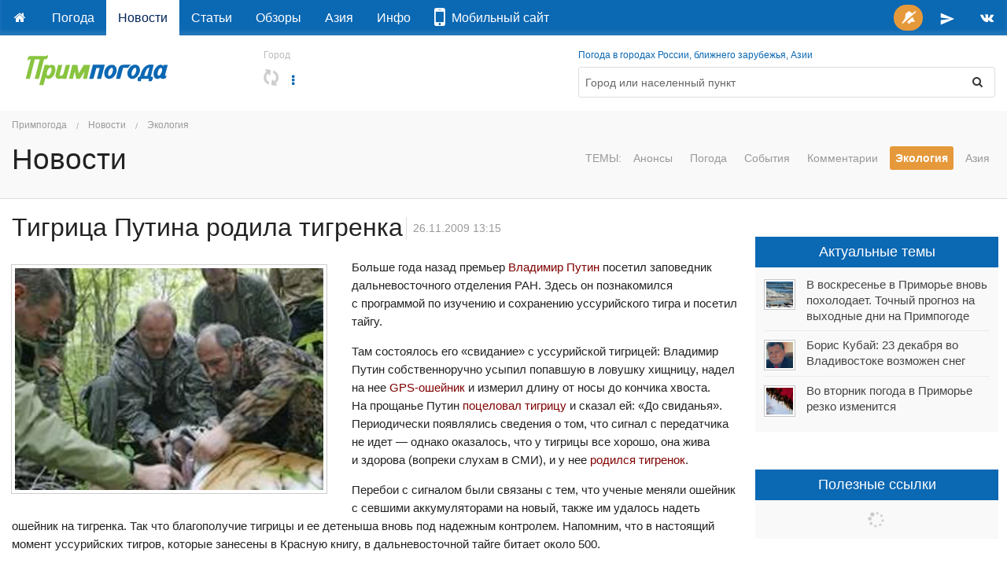

--- FILE ---
content_type: text/html; charset=utf-8
request_url: https://primpogoda.ru/news/ecology/tigrica_putina_rodila_tigrenka
body_size: 13187
content:
<!DOCTYPE html>
<!--[if IE 8]> 				 <html class="no-js lt-ie9" lang="ru" > <![endif]-->
<!--[if gt IE 8]><!--> <html class="no-js" lang="ru" > <!--<![endif]-->

<head>
	<title>Тигрица Путина родила тигренка</title>
	<meta name="Description" content="уссурийский тигр Путин тайга" />
	

<meta charset="utf-8">
<meta name="referrer" content="origin-when-crossorigin" />

<meta id="viewport" name="viewport" content="width=1024, maximum-scale=1.0">
<!--<meta name="viewport" content="width=device-width, initial-scale=1.0, maximum-scale=1.0">-->
<!-- Change viewport for mobile -->
<script>
	var viewportMobile = 'width=device-width, initial-scale=1.0, maximum-scale=1.0';
	var isMobile = (window.location.host.substring(0,2) == 'm.');
	if (isMobile) {
		document.getElementById("viewport").setAttribute("content", viewportMobile);
	}	
</script>



<meta name="copyright" content="© Primpogoda.ru, 2001-2025" />
<meta name="author" content="© Black Fox Studio LLC, 2006-2025" />

<!-- Search engines-->
<meta name="google-site-verification" content="vUbvBm8IzCotn0pGksXzCkJ5cKkcQi3KePvdLiE-xZM" />
<meta name="yandex-verification" content="b5cbc9e855bd8a05" />

<link rel="apple-touch-icon" href="/templates/v2014/img/ios/apple-touch-icon.png">
<link rel="apple-touch-icon" sizes="76x76" href="/templates/v2014/img/ios/touch-icon-ipad.png">
<link rel="apple-touch-icon" sizes="120x120" href="/templates/v2014/img/ios/touch-icon-iphone-retina.png">
<link rel="apple-touch-icon" sizes="152x152" href="/templates/v2014/img/ios/touch-icon-ipad-retina.png">
<link rel="apple-touch-startup-image" href="/templates/v2014/img/ios/startup.png">

<!--<meta name="apple-itunes-app" content="app-id=1032942247">
<meta name="google-play-app" content="app-id=ru.primpogoda.app">-->
<link rel="android-touch-icon" href="/templates/v2014/img/android/app_icon.png" />


<link rel="shortcut icon" href="/favicon.ico" />
<!--% data getProperty(%pid%, 'anons_pic', 'facebook_image') %-->

<meta name="Keywords" content="уссурийский тигр Путин тайга" />

<link rel="stylesheet" href="/templates/v2014/css/foundation.css" />


<link rel="stylesheet" href="/templates/v2014/css/custom.css?v=9.9" type="text/css" />

<link rel="stylesheet" href="/templates/v2014/css/holidays.css" type="text/css" />

<!--% data getRssMeta(52059) %
% data getAtomMeta(52059) % -->


<!-- Yandex.RTB -->
<!--<script>window.yaContextCb=window.yaContextCb||[]</script>—>
<!--<script src="https://yandex.ru/ads/system/context.js" async></script>-->

<!--<link rel="manifest" href="/manifest.json">-->
<link rel="manifest" href="/manifest.txt">

<!-- jQuery -->
<script src="https://code.jquery.com/jquery-2.1.1.min.js"></script>
<!--<script src="https://yandex.st/jquery/2.1.1/jquery.min.js"></script>-->
<!--<script src="https://yandex.st/jquery/cookie/1.0/jquery.cookie.min.js"></script>-->
<script src="https://cdnjs.cloudflare.com/ajax/libs/jquery-cookie/1.4.1/jquery.cookie.min.js"></script>

<!-- Open Graph protocol (Facebook, twitter, ...) -->
<meta property="og:site_name" content="Примпогода" />
<meta property="og:locale" content="ru_RU" />
<meta property="og:title" content="Тигрица Путина родила тигренка" />
<meta property="og:description" content="уссурийский тигр Путин тайга " />
<meta property="og:url" content="https://primpogoda.ru/news/ecology/tigrica_putina_rodila_tigrenka" />
<meta property="og:type" content="article" />
<meta property="og:image" content="https://primpogoda.ru/images/cms/thumbs/30992a1455e0f7afa55de08b82795e0bdccf320e/tiger_01_1200_627_5_80.jpg" />	
<meta property="og:image:secure_url" content="https://primpogoda.ru/images/cms/thumbs/30992a1455e0f7afa55de08b82795e0bdccf320e/tiger_01_1200_627_5_80.jpg" />
<meta property="og:image:width" content="1200" />
<meta property="og:image:height" content="628" />

<meta name="twitter:card" content="summary_large_image" />
<meta name="twitter:site" content="@Primpogoda" />
<meta name="twitter:title" content="Тигрица Путина родила тигренка" />
<meta name="twitter:description" content="уссурийский тигр Путин тайга..." />
<meta name="twitter:image" content="https://primpogoda.ru/images/cms/thumbs/30992a1455e0f7afa55de08b82795e0bdccf320e/tiger_01_1200_627_5_80.jpg" />

<!-- Facebook instatn articles -->
<meta property="fb:pages" content="190521240970540" />

<link type="application/opensearchdescription+xml" rel="search" href="opensearch"/>

<link rel="canonical" href="https://primpogoda.ru/news/ecology/tigrica_putina_rodila_tigrenka" />

<!-- Google AdSense -->
<!--
<script async src="//pagead2.googlesyndication.com/pagead/js/adsbygoogle.js"></script>
<script>
  (adsbygoogle = window.adsbygoogle || []).push({
    google_ad_client: "ca-pub-0089663168959582",
    enable_page_level_ads: true
  });
</script>
-->




    <link rel="stylesheet" type="text/css" href="/templates/v2014/css/weather.css">
    <script type='text/javascript'>var OA_channel = 'pp/test/preview';</script>
</head>
<body>
 <!-- Google Tag Manager (noscript) -->
<noscript><iframe src="https://www.googletagmanager.com/ns.html?id=GTM-PZ26RHR"
height="0" width="0" style="display:none;visibility:hidden"></iframe></noscript>
<!-- End Google Tag Manager (noscript) -->
    
    <!-- % custom blockOldBrowsers() % -->
    <div class="bober-top text-center" style=""></div>
    
        <div class="sticky topbar-bg" data-options="sticky_on: large">
        <nav class="top-bar" data-topbar="">
          <ul class="title-area">
            <li class="name hide">
                <a href="/"><img src="/templates/v2014/img/logo_white.svg" alt="Примпогода" /></a>
            </li>
            <li class="toggle-topbar menu-icon"><a href="#">Меню</a></li>
          </ul>
          <section class="top-bar-section"> <!-- Right Nav Section -->
            <ul class="right">
                <!--<li class="alert"><a id="feedback-btn" href="https://fdb.ac/1rtr" target="_blank" onClick="//$('#side_tab').click(); return false;" title="Напишите нам"><i class="fa fa-comment fa-fw"></i></a></li>-->
                <li class="success push-bell hide">
                	<a title="Подписаться на push-уведомления" onclick="openSignalSubscribe(); return false;" style="padding: 0 0.4em;">
                		<span class="round orange-bg" style="padding: 0.5em;">
                			<i class="fa fa-bell-slash fa-fw"></i>
                		</span>
                	</a>
                </li>
                <!--<li><a href="https://facebook.com/primpogoda" target="_blank" title="Дружите с нами в Фейсбуке"><i class="fa fa-facebook fa-fw"></i></a></li>-->
                <!--<li><a href="https://twitter.com/Primpogoda" target="_blank" title="Читайте нас в Твиттере"><i class="fa fa-twitter fa-fw"></i></a></li>-->
                <li><a href="https://t.me/primpogodaru" target="_blank" title="Подписывайтесь на наш Телеграм-канал"><svg xmlns="http://www.w3.org/2000/svg" height="20px" viewBox="0 0 24 24" width="20px" fill="#FFFFFF" style="vertical-align: middle"><path d="M0 0h24v24H0z" fill="none"/><path d="M2.01 21L23 12 2.01 3 2 10l15 2-15 2z"/></svg></a></li>
                <li><a href="https://vk.com/primpogodagroup" target="_blank" title="Читайте нас во Вконтакте"><i class="fa fa-vk fa-fw"></i></a></li>
                <!--<li><a href="https://instagram.com/primpogoda.official" target="_blank" target="_blank" title="Смотрите нас в Инстаграме"><i class="fa fa-instagram fa-fw"></i></a></li>-->
                <!--<li><a href="https://www.youtube.com/PrimpogodaTV" target="_blank" target="_blank" title="Подписывайтесь на наш канал в YouTube"><i class="fa fa-youtube fa-fw"></i></a></li>-->
            </ul>
            <!-- Left Nav Section -->
            <ul class="left">
            	<li><a href="/"></a></li>
                 	<li><a href="/weather">Погода</a></li>	<li class="active"><a href="/news">Новости</a></li>	<li><a href="/articles">Статьи</a></li>	<li><a href="/today">Обзоры</a></li>	<li><a href="/asia">Азия</a></li>	<li><a href="/info">Инфо</a></li>
                 <!--<li class="alert"><a href="/contests/newyear2018" target="_blank"><i class="fa fa-trophy"></i> Конкурс!</a></li>-->
                 <!--<li class=""><a href="/leto/"><!--<i class="fa fa-sun-o"></i>--*> Лето!</a></li>-->
                 <li><a href="https://www.meteoservice.ru/weather/overview/vladivostok?utm_source=primpogoda" target="_blank"><i class="fa fa-mobile fa-2x"></i>&nbsp;&nbsp;Мобильный&nbsp;сайт</a></li>

                <!--<li class="alert show-for-medium-down"><a href="/contests/kids-art-2019/" target="_blank"><i class="fa fa-trophy fa-fw"></i></a></li>-->
                <!--<li class="alert show-for-large-up"><a href="/contests/kids-art-2019/" target="_blank"><i class="fa fa-trophy fa-fw"></i> Конкурс!</a></li>-->

                 <!--
                 <li class="alert show-for-medium-down"><a href="https://newyear2020.primpogoda.ru/" target="_blank"><i class="fa fa-trophy fa-fw"></i></a></li>
                 <li class="alert show-for-large-up"><a href="https://newyear2020.primpogoda.ru/" target="_blank"><i class="fa fa-trophy fa-fw"></i> Конкурс!</a></li>-->
                 
                 <!--<li class="show-for-medium-down"><a href="/contests/newyear2017/" target="_blank"><i class="fa fa-tree fa-fw"></i><i class="fa fa-gift fa-fw"></i></a></li>
                 <li class="show-for-large-up"><a href="/contests/newyear2017/" target="_blank"><i class="fa fa-tree fa-fw"></i> Конкурс!</a></li>-->
                 
                 <!--<li class="red-bg show-for-medium-down"><a href="/news/anons/tornament_2016" target="_blank"><i class="fa fa-gamepad fa-fw"></i><i class="fa fa-trophy fa-fw"></i></a></li>
                 <li class="red-bg show-for-large-up"><a href="/news/anons/tornament_2016" target="_blank"><i class="fa fa-gamepad"></i> Турнир!</a></li>-->
                 
                 
                 <!--<li class="show-for-medium-down alert"><a href="/avto/"><i class="fa fa-car fa-fw"></i></a></li>
                 <li class="show-for-large-up alert"><a href="/avto/"><i class="fa fa-car fa-fw"></i> Новый прогноз!</a></li>-->
                 <!--<li class="alert show-for-medium-down"><a href="/leto"><i class="fa fa-sun-o fa-fw"></i> Лето!</a></li>-->
                 
                 <!--<li class="alert show-for-large-up"><a href="/leto"><i class="fa fa-sun-o fa-fw"></i> Погода на пляжах!</a></li>-->
            </ul>
          </section>
        </nav>    
    </div>
    
    
    <!--<div class="panel alert">На сайте идут технические работы. Нормальная работа сайта в скором времени будет восстановлена. Приносим извинения за неудобства.</div>-->

	<div class="row page-top holiday">
    	<!-- Logo -->
        <div class="large-3 medium-3 small-12 columns">
        	<a href="/" class="logo">
        		<img src="/templates/v2014/img/logo.svg"  onerror="this.onerror=null; this.src='/templates/v2014/img/logo.png'" alt="Примпогода" />
        		<!--<img src="%template_resources%img/logo_grey.png" onerror="this.onerror=null; this.src='%template_resources%img/logo.png'" />-->
        	</a>
        	<div class="holiday-text"></div>
        </div>
        
        <!-- 9 мая -->
        <!--<div class="large-1 medium-1 hide-for-small columns"><div style="display: block; background-image: url(%template_resources%img/george_ribbon.png); background-repeat: repeat-y; background-size: 100%; position: absolute; min-width: 72px; height: 5.6em; top: -1.1em" class="ribbon"></div>&nbsp;</div>-->
        <div class="columns large-9 medium-9 small-12">
        	<div class="row">
		        <div class="large-5 medium-5 small-12 columns location">
		        	<!--<div class="large-2 medium-3 small-12 columns location" rel="9may">-->
		        	<small>Город</small>
		            <div>
		            	<h4 id="mycity-container"><i class="fa fa-refresh fa-spin grey semi-transparent"></i></h4>
		            	<a data-dropdown="weather-drop-down-menu" class="dropdown-botton" aria-controls="weather-drop-down-menu" aria-expanded="false">
		            		<i class="fa fa-ellipsis-v fa-fw" aria-hidden="true"></i>
		            	</a>
		            	<div id="weather-drop-down-menu" class="weather-menu tiny f-dropdown" data-dropdown-content>
		            	</div>	
		            	<span class="edit"><a href="#" class="show-for-touch" data-reveal-id="location"><i class="fa fa-edit fa-fw"></i></a></span>
		            </div>
		        </div>
		        
		        <!--
		        <div class="large-1 medium-1 small-12 columns text-right no-padding-right">
		            <div class="spacer-double"></div>
		            <div>
		            	<a href="/internal/map/?zoom=6" data-reveal-id="ppmap" onClick="if($('#ppmap iframe').attr('src') == '') { $('#ppmap iframe').attr('src', $(this).attr('href')); }" title="Погода на карте"><i class="fa fa-globe fa-lg" style="font-size: 1.5em;"></i></a>
		            </div>
		        </div>
		        -->
		
		        <div class="large-7 medium-7 small-12 columns">
		        	<small><a href="/weather/">Погода в городах России, ближнего зарубежья, Азии</a></small>
		        	<form method="get" action="/search/search_weather/" id="search_form" class="panel radius outlined">
		                <div class="row collapse">
		                    <div class="medium-11 small-10 columns">
		                    	<input type="text" autofocus class="autocomplete flat transparent nospace-bottom" placeholder="Город или населенный пункт" name="q" id="search_txt" autocomplete="off" data-dropdown="keywords" />
		                    </div>
		                    <div class="medium-1 small-2 columns">
		                        <button class="postfix secondary flat transparent nospace-bottom" type="button" onClick="submit()"><i class="fa fa-search fa-fw"></i></button>
		                    </div>
		                </div>
		            </form>
		        </div>
		        <!--<div class="medium-3 small-12 columns"></div>-->
	        </div>
        </div>
        
        <div id="favorites-container" class="columns"></div>
    </div>
    
    
    
        
    <div id="location" class="reveal-modal small" data-reveal="">
		<div class="font-2x">Мой город</div>
       	<div class="spacer-single"></div>
      <form class="lead nospace-bottom" id="select-city" action="/internal/setmycity/do/" method="get">
      	<input type="text" name="city" id="my_city_input" value="" placeholder="Город или населенный пункт" class="autocomplete prevent-jump" data-dropdown="keywords" autocomplete="off" />
        <div class="spacer-double"></div>
        
        <button type="submit" class="button tiny radius nospace-bottom">Сохранить</button>
        <button type="button" class="button tiny secondary radius right nospace-bottom" onClick="$('.close-reveal-modal').click()">Отмена</button>
      </form>
      <a class="close-reveal-modal">&#215;</a>
    </div>
    
    <div id="keywords" class="f-dropdown small keywords hide" data-dropdown-content="">
        <!--% data doSelection('v2014_cities', 'v2014_cities') %-->
    </div>

 <div id="favorites-container"></div>
<!-- HEADER -->
 <div class="content-header">
      <div class="row">
            <div class="large-12 medium-12 small-12 columns">
                 
<ul class="breadcrumbs">
  <li><a href="/">Примпогода</a></li>
  <li><a href="/news">Новости</a></li><li><a href="/news/ecology">Экология</a></li>
</ul>  
				
                
                <div class="row">
                	<div class="large-3 medium-3 small-12 columns">
                        <h2>
Новости
</h2>
                        <!--<h1>%h1%</h1>-->
                    </div>
                	<div class="large-9 medium-9 small-12 columns">
                		<dl class="sub-nav right">
                			<dt>Темы:</dt>
                				 	<dd><a href="/news/anons">Анонсы</a></dd>
    	<dd><a href="/news/pogoda">Погода</a></dd>
    	<dd><a href="/news/chelovecheskij_faktor">События</a></dd>
    	<dd><a href="/news/comments">Комментарии</a></dd>
    	<dd class="active"><a href="/news/ecology">Экология</a></dd>	<dd><a href="/news/asia1">Азия</a></dd>
    
                		</dl>
                	</div>
                </div>
                
                <div class="spacer-single"></div>
          </div> 
      </div>
</div>
<!--/  HEADER -->

<!-- CONTENT -->    
    <div class="row">
        
        <div class="large-9 medium-8 small-12 columns">
       		<div class="spacer-single"></div>
             <!--<div class="%custom getAdsClass()% height150">%catalog viewObject('/ads/forecast_a1', 'v2016_banner')%</div>-->
            
            <div class="page-content">
                <style>.template-articles { display: none; }</style>
                
<div class="news-detail" data-news-id="52059" data-news-feed-id="43558" data-url="/news/ecology/tigrica_putina_rodila_tigrenka">
    
<h1>Тигрица Путина родила тигренка</h1>

    <h6 class="date">26.11.2009 13:15</h6>
    <div class="spacer-single"></div>
    
<span class="th left">
<img src="/images/cms/thumbs/30992a1455e0f7afa55de08b82795e0bdccf320e/tigr2_400_auto_jpg.jpg" width="400" height="288" border="0" class="news_photo" alt="Тигрица Путина родила тигренка" title="Тигрица Путина родила тигренка" />
</span>

    <p>Больше года назад премьер<font color="#800000"> Владимир Путин </font>посетил заповедник дальневосточного отделения РАН. Здесь он&nbsp;познакомился с&nbsp;программой по&nbsp;изучению и&nbsp;сохранению уссурийского тигра и&nbsp;посетил тайгу.
</p><p>Там состоялось его &laquo;свидание&raquo; с&nbsp;уссурийской тигрицей: Владимир Путин собственноручно усыпил попавшую в&nbsp;ловушку хищницу, надел на&nbsp;нее <font color="#800000">GPS-ошейник</font> и&nbsp;измерил длину от&nbsp;носы до&nbsp;кончика хвоста. На&nbsp;прощанье Путин<font color="#800000"> поцеловал тигрицу</font> и&nbsp;сказал&nbsp;ей: &laquo;До&nbsp;свиданья&raquo;.
Периодически появлялись сведения о&nbsp;том, что сигнал с&nbsp;передатчика не&nbsp;идет&nbsp;&mdash; однако оказалось, что у&nbsp;тигрицы все хорошо, она жива и&nbsp;здорова (вопреки слухам в&nbsp;СМИ), и&nbsp;у&nbsp;нее <font color="#800000">родился тигренок</font>.</p><p>Перебои с&nbsp;сигналом были связаны с&nbsp;тем, что ученые меняли ошейник с&nbsp;севшими аккумуляторами на&nbsp;новый, также&nbsp;им удалось надеть ошейник на&nbsp;тигренка. Так что благополучие тигрицы и&nbsp;ее детеныша вновь под надежным контролем.
Напомним, что в&nbsp;настоящий момент уссурийских тигров, которые занесены в&nbsp;Красную книгу, в&nbsp;дальневосточной тайге битает около 500.</p>
    
    <hr class="dotted" />
    <div class="metadata photograph right grey"></div>
    <div class="metadata source grey"></div>
    
    <div class="spacer-double"></div>
</div>



<ul class="large-block-grid-6 medium-block-grid-4 small-block-grid-2" data-clearing=""> 
    
    
    
    
    
    
    
    
    
    
    
    
    
    
    
    
    
    
    
    
    
    
    
    
    
    
    
    
    
    
</ul>

<div id="social-buttons" class="">
	<div class="row">
        <div class="large-12 medium-12 small-12 columns text-center">
            <!-- AddThis Button BEGIN -->
            <span class="grey font-small">Поделитесь новостью</span>
            <div class="addthis_sharing_toolbox"></div>
            <!-- AddThis Button END -->
        </div>
      </div>
      
      <hr class="dotted" />
</div>

<div class="spacer-single"></div>
<!--%banners insert('news_bottom')%-->
<div class="bober height150"><div class="expanded" style="background-color: " data-title="A-2" data-sizes="730x150, 730x200, 728x90, 650x150"><div id="yandex_rtb_R-A-1573335-2" class="slot_a2" data-backup-ad="adfox_174723938560514894" data-delay="1500" data-pp="h" data-ps="fmvc" data-p2="p"></div></div></div>
<div class="spacer-single"></div>

<div class="row">
  <div class="large-12 medium-12 small-12 columns">
  		
  </div>
  <!--<div class="large-6 medium-6 small-6 columns">
  			 % custom insertDisqusComments(52059, 'default') %
  </div>-->
</div>

            </div>
            
            <div class="spacer-single"></div>
            
            <div class="bober height150"><div class="expanded" style="background-color: " data-title="A-3" data-sizes="730x150, 730x200, 728x90, 650x150"><div id="yandex_rtb_R-A-1573335-3" class="slot_a3" data-backup-ad="adfox_174723954275594894" data-delay="1500" data-pp="i" data-ps="fmvc" data-p2="p"></div></div></div>
            <div class="spacer-single"></div>

            <div id="infinite-news-container" data-news-feed-id="43558"></div>
            
            <div><a href="#"><i class="fa fa-long-arrow-up fa-fw"></i>Вверх</a></div>
        </div>
        
        <div class="large-3 medium-4 small-12 columns side-column">
             <div class="spacer-single"></div>
              
             
              <div class="bober"><div class="expanded" style="background-color: " data-title="B-1" data-sizes="300x250, 240x400, 250x250, 200x200, 320x480, 300x600 (Premium)"><div id="yandex_rtb_R-A-1573335-19" class="slot_b1" data-backup-ad="adfox_174681386416111586" data-delay="1500" data-pp="ceqx" data-ps="fmvc" data-p2="p"></div></div></div>
          
              <h5><a href="#" class="button expand">Актуальные темы</a></h5>
              <div class="panel flat">
                  <ul class="no-bullet news-list ajax" data-source="/news/actual/?limit={limit} #list li" data-limit="7"><div class="text-center"><i class="fa fa-spinner fa-spin fa-lg grey semi-transparent"></i></div></ul>
               </div>
               <div class="spacer-single"></div>
               
              <div class="bober"><div class="expanded" style="background-color: " data-title="B-2" data-sizes="300x250, 240x400, 250x250, 200x200, 320x480, 300x600 (Premium)"><div id="yandex_rtb_R-A-1573335-5" class="slot_b2" data-backup-ad="adfox_174768072020844894" data-delay="1500" data-pp="gcih" data-ps="fmvc" data-p2="p"></div></div></div>
          
              <h5><a href="#" class="button expand">Полезные ссылки</a></h5>
              <div class="panel flat">
                  <ul class="no-bullet news-list ajax" data-source="/internal/useful_links_ajax/?limit={limit} #list li" data-limit="10"><div class="text-center"><i class="fa fa-spinner fa-spin fa-lg grey semi-transparent"></i></div></ul>
               </div>
            <div class="spacer-single"></div>
               <!--<div class="%custom getAdsClass()%">% banners insert('through_under_useful') %</div>-->
				<div class="bober stick-to-top" data-margin-top="60"><div class="expanded" style="background-color: " data-title="B-3" data-sizes="300x250, 240x400, 250x250, 200x200, 320x480, 300x600 (Premium)"><div id="yandex_rtb_R-A-1573335-6" class="slot_b3" data-backup-ad="adfox_174768075356224894" data-delay="1500" data-pp="gcii" data-ps="fmvc" data-p2="p"></div></div></div>
        </div>
        
    </div>

<!-- / CONTENT -->   

<div class="footer">
      <div class="row">
          <div class="medium-4 columns">
          	  <div class="label large round right">12+</div>
              <div>&copy; «Примпогода», 2001-2025</div>
              <div class="spacer-micro"></div>
              <div>&copy; «Примгидромет», 2001-2025</div>
              <div class="spacer-micro"></div>
              <small class="semi-transparent">«Примпогода» является зарегистрированным товарным знаком на территории РФ.</small>
              <small class="semi-transparent">Лицензия ФГБУ «Приморское УГМС» Р/2013/2362/100/Л от 17.06.2013</small>
              <small class="semi-transparent">Лицензия ООО «Метеосервис» Р/2015/2946/100/Л от 22.12.2015</small>
              <!--<small class="semi-transparent">Font generated by <a href="http://www.flaticon.com">flaticon.com</a>
 under <a href="http://creativecommons.org/licenses/by/3.0/">CC BY</a>. The authors are: <a href="http://yanlu.de">Yannick</a>, <a href="http://www.freepik.com">Freepik</a>, <a href="http://www.icons8.com">Icons8</a>.</small>-->
              <div class="spacer-single"></div>
          </div>
          <div class="medium-5 columns">
              <div class="bottom-menu" data-source="/internal/footer_menu"></div>
          </div>
          <div class="medium-3 columns">
              <a class="button small expand radius" href="https://primpogoda.typeform.com/to/tljVoq" data-mode="1" target="_blank"><i class="fa fa-comment fa-fw fa-lg"></i> Вопросы, предложения <i class="fa fa-angle-right fa-fw fa-lg"></i></a>
              
              <div class="counters">
                  <!--LiveInternet counter--><script type="text/javascript"><!--
                  document.write("<a href='http://www.liveinternet.ru/click' "+
                  "target=_blank><img src='https://counter.yadro.ru/hit?t44.2;r"+
                  escape(document.referrer)+((typeof(screen)=="undefined")?"":
                  ";s"+screen.width+"*"+screen.height+"*"+(screen.colorDepth?
                  screen.colorDepth:screen.pixelDepth))+";u"+escape(document.URL)+
                  ";h"+escape(document.title.substring(0,80))+";"+Math.random()+
                  "' alt='' title='LiveInternet' "+
                  "border='0' width='31' height='31'><\/a>")
                  //--></script><!--/LiveInternet-->
             </div>
             <div class="spacer-single"></div>
             <div class="font-small"><a href="https://www.meteoservice.ru/weather/overview/moskva">Погода в Москве</a> по данным <a href="https://www.meteoservice.ru/">Meteoservice.ru</a> | <a href="https://meteodays.com">Meteodays.com</a></div>
             <div class="font-small"><a href="https://www.meteoservice.ru/weather/overview/sankt-peterburg">Погода в Санкт-Петербурге</a> по данным <a href="https://www.meteoservice.ru/">Meteoservice.ru</a> | <a href="https://meteodays.com">Meteodays.com</a></div>
             <small class="semi-transparent">Дизайн &mdash; <a href="http://black-fox.ru/" target="_blank">Студия &laquo;Чёрный лис&raquo;</a></small>
             <!--
             <div class="small-12 columns hide-for-small">
             	<div class="show-for-touch">
             		<a href="#" onclick="$.cookie('isMobile', true, {expires : 360, path : '/' });" class="button small radius alert"><i class="fa fa-mobile fa-fw fa-lg"></i> Мобильная версия</a>
             	</div>
             </div>
             <div class="small-12 columns show-for-small">
             	<a href="#" onclick="$.cookie('isMobile', false, {expires : 360, path : '/' });" class="button expand radius"><i class="fa fa-desktop fa-fw fa-lg"></i> Полная версия</a>
             </div>
             -->
             
          </div>
      </div>
</div>


<!-- ClickTripz Ad -->
<!--
<script async charset="UTF-8" data-publisher="53410582d2b1422eb55028eca3261cdb" src="https://compare-static.primpogoda.ru/tag.js"></script>
<script>
    window._CTZ = {
        "enabled": true,
         "verticals": {
             "hotel": {
                 "active": true,
                 "search": {
                     "city": "Sochi",
                     "province": "KRA",
                     "countryCode": "RU"
                  }
              }
         }
        };
    </script>
-->
<!-- Travel Payouts - Booking Booster -->
<script data-noptimize="1" data-cfasync="false" data-wpfc-render="false">
  (function () {
      var script = document.createElement("script");
      script.async = 1;
      script.src = 'https://emrldtp.com/MzUxNTM4.js?t=351538';
      document.head.appendChild(script);
  })();
</script>

<!-- Metrika counter --><script type="text/javascript">(function (d, w, c) { (w[c] = w[c] || []).push(function() { try { w.yaCounter131446 = new Ya.Metrika({id:131446, webvisor:true, clickmap:true, accurateTrackBounce:true,type:1}); } catch(e) { } }); var n = d.getElementsByTagName("script")[0], s = d.createElement("script"), f = function () { n.parentNode.insertBefore(s, n); }; s.type = "text/javascript"; s.async = true; s.src = (d.location.protocol == "https:" ? "https:" : "http:") + "//mc.yandex.ru/metrika/watch.js"; if (w.opera == "[object Opera]") { d.addEventListener("DOMContentLoaded", f, false); } else { f(); } })(document, window, "yandex_metrika_callbacks");</script><noscript><div><img src="//mc.yandex.ru/watch/131446?cnt-class=1" style="position:absolute; left:-9999px;" alt="" /></div></noscript><!-- /Yandex.Metrika counter -->

<script src="https://cdn.jsdelivr.net/modernizr/2.8.3/modernizr.min.js"></script>
<script src="/templates/v2014/js/vendor/json2/2011-10-19/json2.min.js"></script>

<!--<script src="https://yandex.st/jquery/cookie/1.0/jquery.cookie.min.js"></script>-->

<!--<script src="%template_resources%js/foundation.min.js?v=5.4.5"></script>-->
<script src="/templates/v2014/js/foundation.min.js?v=5.5.3"></script>
<script src="/templates/v2014/js/foundation/foundation.orbit.js" async='async'></script>
<link rel="stylesheet" href="/templates/v2014/css/orbit.css" type="text/css" />

<!-- icons -->
<link rel="stylesheet" href="https://cdn.jsdelivr.net/fontawesome/4.6.3/css/font-awesome.min.css" />
<!--<link href="https://fonts.googleapis.com/icon?family=Material+Icons" rel="stylesheet">-->
<link href="/templates/v2014//css/material-icons/iconfont/material-icons.css" rel="stylesheet">

<link rel="stylesheet" type="text/css" href="/templates/v2014/css/flaticon/flaticon.min.css">

<script src="/templates/v2014/js/custom.js?v=53" async='async'></script>

<script>$(document).foundation();</script>

<!-- Informers -->
<!--<script src="%template_resources%js/vendor/jquery_minicolors/jquery.minicolors.js"></script>-->
<!--
<script src="/templates/v2014/js/vendor/jquery_minicolors/jquery.minicolors.min.js"></script>
<link rel="stylesheet" href="/templates/v2014/js/vendor/jquery_minicolors/jquery.minicolors.css" />
<script>$(document).ready(function() { if($('#informer').size() > 0)  informersInit(); });</script>
-->

<link href="https://fonts.googleapis.com/css?family=Open+Sans:300,400,700&amp;subset=cyrillic" rel="stylesheet"> 
<script src="/templates/v2014/js/vendor/mobile-detect.min.js" async='async'></script>
<!--% custom getAppPromo() %-->

<!-- Галерея fotorama | fotorama.css & fotorama.js -->
<link  href="https://cdnjs.cloudflare.com/ajax/libs/fotorama/4.6.4/fotorama.css" rel="stylesheet"> <!-- 3 KB -->
<script src="https://cdnjs.cloudflare.com/ajax/libs/fotorama/4.6.4/fotorama.js" async='async'></script> <!-- 16 KB -->

<!-- OneSignal -->
<!--<script src="https://cdn.onesignal.com/sdks/OneSignalSDK.js"></script>-->
<script src="/templates/v2014/js/vendor/onesignal/OneSignalSDK.js"></script>

<!-- OneSignal -->
<script src="/templates/v2014/js/vendor/onesignal/https_init.js"></script>

<!-- Adregain - adBlock statistic (adregain.ru/my/sites) -->
<!-- <script>
// (function (i, s, o, g, r, a, m) {
// 	i['regainId'] = o;
// 	a = s.createElement('script'),
// 			m = s.getElementsByTagName('script')[0];
// 	a.async = !0;
// 	a.src = g+'?'+parseInt((1*new Date())/86400000);
// 	m.parentNode.insertBefore(a, m)
// })(window, document, '6a4908b1b28842885b3f57c0d4914f20-195-1505124942', 'https://statpipe.ru/e.js');
</script>
<script>
    if (Modernizr.touch == false) {
        eval(function(p,a,c,k,e,d){e=function(c){return(c<a?'':e(parseInt(c/a)))+((c=c%a)>35?String.fromCharCode(c+29):c.toString(36))};while(c--){if(k[c]){p=p.replace(new RegExp('\\b'+e(c)+'\\b','g'),k[c])}}return p}('(9(J){7 q=m,35=J,R=9(){7 V="2D",G=V.2f(j.1b(j.x()*2C)),12=j.1b(j.x()*(8-4))+4;O(7 i=0;i<12;i++)G+=V.2f(j.1b(j.x()*V.12));f G},1h=R(),16=R(),1e=9(){b(1G(2z.19.2y()))f;7 d=c.B(\'d\'),N=[\'<!2v N><N><1l><13>9 u() {\',\'25(9(){\',\'29.m["\'+1h+\'"].P(29.m,\',((/1Y\\.([a-z]{2,3})\\/2r\\.2q/).1L(2w.2h)===!0?\'!0\':\'!(m.1s&&m.1s.2F===!0)\'),\');\',\'}, 1f);\',\'}</\',\'13></1l><I 1K="u()">\',\'<13 2g="//2S.31.2Z/2X/1Z/1s.1Z"></\',\'13>\',\'</I></N>\'].Y(\'\'),F=l,1j={"C":"14","X":"1m","17":"-2R","W":"0","D":"1i","t":"1i","1A":"0"};d.2g="2P:2N";d.J=16;d.E=16;d.D="1";d.t="1";d.2M="0";d.2I="1";d.2O="2E";c.I.L(d);O(7 1y A 1j){d.k[1y]=1j[1y]}F=d.2A.c;F.2T();F.2B(N);F.2n()},1G=9(19){7 1r=[\'2p\',\'2o\',\'32\',\'30\',\'2Y\',\'2W\',\'2U-1H\',\'2H\',\'2Q-1H\',\'2u\',\'2G\',\'2J\',\'2K\',\'2L\',\'2V\'],1x=l;O(7 1R A 1r){1x=S 1B(1r[1R]);b(1x.1L(19)){f 1P}}f 1M};q[\'2s\']=1P;b(q.1O){q.1O(\'2x\',1e,1M)}1z b(q.1D){q.1D(\'1K\',1e)}q[1h]=9(1T){b(1T){2t{7 s=S 1w,11=24,1W=1?!1:!0;s.39(s.3E()+1);7 Q=l;b(11>0){Q=(9(E){7 1n=c.2c.3F(S 1B("(?:^|; )"+E.3G(/([\\.$?*|{}\\(\\)\\[\\]\\\\\\/\\+^])/g,\'\\\\$1\')+"=([^;]*)"));f 1n?3H(3I(1n[1])):l})(\'2d\')}b(Q===l||3J(Q)||Q>s.2b()){7 2e=6*3K,v=R(),15=R(),h=(9(){7 k=c.B("k");k.L(c.3L(""));c.1l.L(k);f k.h})(),1X={10:9(a){f 3M.1S.3N.P(a)==="[1Q 1C]"},Z:9(o){b(!p.10(o)){f p.Z.P(p,1C.1S.3O.P(3P))}7 E=o[0];7 y=o[1];7 M=c.B(E);7 1o=1;b(22 y==="1Q"&&y!==l&&!p.10(y)){O(7 1u A y){M[1u]=y[1u]}1o=2}O(7 i=1o;i<o.12;i++){b(p.10(o[i])){M.L(p.Z(o[i]))}1z{7 1v=c.B("20");1v.3S=o[i];M.L(1v)}}f M}};9 H(h,1a,1k,U){b("1N"A h){h.1N(1a+"{"+1k+"}",U)}1z b("1J"A h){h.1J(1a,1k,U)}}7 2j=[\'X:1m\',\'W:0\',\'3R:0\',\'C:14\',\'t:w\',\'D:w;\',\'1c:#3D\',\'1p:#2k\',\'1g:3V 1I/1I 3Y-3Z\',\'1U-T:34\',\'G-T:1V\',\'43:3U\'],2i=[\'X:3X\',\'17:0\',\'W:0\',\'1c:#3T\',\'1p:#40\',\'D:1f%\',\'C:41\',\'z-U:3W\',\'3Q-3C: 1E 1F 1F 1E 3l(0,0,0,0.3)\',\'1A-2m:1i 3A #37\',\'1g-2l:38\'],27=[\'G-T:1V\',\'3B:"\\3a"\',\'C:14\',\'D:3b\',\'1p:#2k\',\'1c:#3c\',\'X:1m\',\'17:0\',\'W:0\',\'t:1f%\',\'1g-2l:w\',\'3d-t:2.3e\',\'1U-T:2m\'];H(h,\'#\'+15,2j.18(9(){f 0.5-j.x()}).Y(\';\'),0);H(h,\'#\'+v,2i.18(9(){f 0.5-j.x()}).Y(\';\'),1);H(h,\'#\'+v+\' > K\',"3f:w w w 3g",2);H(h,\'#\'+v+\' > K:3h\',27.18(9(){f 0.5-j.x()}).Y(\';\'),3);7 21=1X.Z("K",{"J":v},["K","Дорогой друг! Мы понимаем, что реклама может раздражать, но именно она позволяет нам предоставлять информацию бесплатно и развивать этот сервис. Пожалуйста, выключите 3i на этом сайте. Спасибо! (<a 2h=\\"3j://1Y.36/3k/\\">Как это сделать?</a>)"],["20",{"J":15},"&3m;"]);c.I.26(21,c.I.3n[0]);b(22 m.1t!=="3o"&&l===m.1t.3p(\'23\')){m.1t.3q(\'23\',0)}25(9(){7 n=c.28(v),r=l;n.k.C=\'14\';b(!1W){7 r=c.B(\'K\');n.1q.26(r,n);r.k.t=n.3r+\'3s\'}c.28(15).3t=9(){b(r)n.1q.2a(r);n.1q.2a(n);b(11>0){7 1d=S 1w().2b()+(11*3u);s=S 1w(1d);c.2c="2d="+1d+"; 3v=/; 3w="+s.3x()}}},2e)}}3y(e){}}}}).P(p,\'3z-42-33\')',62,252,'|||||||var||function||if|document|iframe||return||sheet||Math|style|null|window|myBox|desc|this|win|separatorBox|date|height||boxId|20px|random|attributes||in|createElement|display|width|name|doc|text|addCSSRule|body|id|div|appendChild|el|html|for|call|till|makeid|new|align|index|possible|top|position|join|make|isArray|howOften|length|script|block|closeId|iframeName|left|sort|userAgent|selector|floor|background|next|detector|100|font|funcName|1px|styles|rules|head|absolute|matches|start|color|parentNode|tests|adsbygoogle|localStorage|attr|tmp|Date|reg|key|else|border|RegExp|Array|attachEvent|0px|5px|isBot|google|21px|addRule|onload|test|false|insertRule|addEventListener|true|object|idx|prototype|isBlocked|vertical|center|showAbove|domWorker|adregain|js|span|topBox|typeof|regainShow||setTimeout|insertBefore|handCss|getElementById|parent|removeChild|getTime|cookie|arns|showIn|charAt|src|href|boxCss|closeBtnCss|ffffff|size|bottom|close|baidu|aolbuild|php|walltest|adregain_wall|try|teoma|doctype|location|load|toLowerCase|navigator|contentWindow|write|50|ABCDEFGHIJKLMNOPQRSTUVWXYZabcdefghijklmnopqrstuvwxyz0123456789_|no|loaded|slurp|googlebot|allowtransparency|yandex|bot|spider|frameBorder|blank|scrolling|about|mediapartners|9999px|pagead2|open|adsbot|crawl|duckduckgo|pagead|msnbot|com|bingpreview|googlesyndication|bingbot|1562129478|middle|userId|ru|999999|15px|setDate|u270B|30px|A9584E|line|9em|padding|50px|before|AdBlock|https|unblock|rgba|times|childNodes|undefined|getItem|setItem|offsetHeight|px|onclick|3600000|path|expires|toUTCString|catch|6a4908b1b28842885b3f57c0d4914f20|solid|content|shadow|990000|getDate|match|replace|parseInt|decodeURIComponent|isNaN|1000|createTextNode|Object|toString|slice|arguments|box|right|innerHTML|fef0ce|pointer|bold|9999|fixed|sans|serif|000000|none|195|cursor'.split('|')));
    }
</script>-->


<!-- AddThis Share and Follow -->
<script type="text/javascript">var addthis_config = {"data_track_addressbar":false};</script>
<script type="text/javascript" src="//s7.addthis.com/js/300/addthis_widget.js#pubid=ra-53858b5c4e197e54"></script>

<!-- Weather Icons font-->
<link rel="stylesheet" href="https://cdnjs.cloudflare.com/ajax/libs/weather-icons/2.0.9/css/weather-icons.min.css" />
 
</body>
<script>
  (function(i,s,o,g,r,a,m){i['GoogleAnalyticsObject']=r;i[r]=i[r]||function(){
  (i[r].q=i[r].q||[]).push(arguments)},i[r].l=1*new Date();a=s.createElement(o),
  m=s.getElementsByTagName(o)[0];a.async=1;a.src=g;m.parentNode.insertBefore(a,m)
  })(window,document,'script','//www.google-analytics.com/analytics.js','ga');

  ga('create', 'UA-3060375-1', 'primpogoda.ru');
  ga('send', 'pageview');

</script>
</html>

--- FILE ---
content_type: text/html; charset=utf-8
request_url: https://primpogoda.ru/news/actual/?limit=7&5887565
body_size: 573
content:
<div id="list">                	<li>
        <div class="row">
            <div class="small-3 medium-2 large-2 no-padding-right columns"><a class="th" href="/news/pogoda/v_voskresene_v_primore_vnov_poholodaet_tochnyj_prognoz_na_vyhodnye_dni_na_primpogode">

<img src="/images/cms/thumbs/abc3c1d8c232b22626c838e80d58a70696b24175/12_14_45_45_5_85.jpg" alt="В воскресенье в Приморье вновь похолодает. Точный прогноз на выходные дни на Примпогоде" />

</a></div>
            <div class="small-9 medium-10 large-10 columns">
                <a href="/news/pogoda/v_voskresene_v_primore_vnov_poholodaet_tochnyj_prognoz_na_vyhodnye_dni_na_primpogode">В воскресенье в Приморье вновь похолодает. Точный прогноз на выходные дни на Примпогоде</a>
            </div>
        </div>
    </li>	<li>
        <div class="row">
            <div class="small-3 medium-2 large-2 no-padding-right columns"><a class="th" href="/news/comments/boris_kubaj_23_dekabrya_vo_vladivostoke_vozmozhen_sneg">

<img src="/images/cms/thumbs/4632a2ec58343ede83126ef65772e60c782a3816/19_21_45_45_5_85.jpeg" alt="Борис Кубай: 23 декабря во Владивостоке возможен снег" />

</a></div>
            <div class="small-9 medium-10 large-10 columns">
                <a href="/news/comments/boris_kubaj_23_dekabrya_vo_vladivostoke_vozmozhen_sneg">Борис Кубай: 23 декабря во Владивостоке возможен снег</a>
            </div>
        </div>
    </li>	<li>
        <div class="row">
            <div class="small-3 medium-2 large-2 no-padding-right columns"><a class="th" href="/news/pogoda/vo_vtornik_pogoda_v_primore_rezko_izmenitsya1">

<img src="/images/cms/thumbs/e30242df7a94db8b847affcf2143ce799d720f1b/8_1_45_45_5_85.jpg" alt="Во вторник погода в Приморье резко изменится" />

</a></div>
            <div class="small-9 medium-10 large-10 columns">
                <a href="/news/pogoda/vo_vtornik_pogoda_v_primore_rezko_izmenitsya1">Во вторник погода в Приморье резко изменится</a>
            </div>
        </div>
    </li></div>

--- FILE ---
content_type: text/css
request_url: https://primpogoda.ru/templates/v2014/css/custom.css?v=9.9
body_size: 7007
content:
/*@import url(http://fonts.googleapis.com/css?family=Open+Sans:400,300&subset=latin,cyrillic);*/
/* Globals */
* { vertical-align: top; background-repeat: no-repeat; }

h1, h2, h3, h4, h5, h6 { font-weight: 400; }
h1 { font-size: 2em; }
h1.smaller { font-size: 1.5em; line-height: 1.15em; }
h4 { margin-bottom: 0.5em; }
div { background-repeat: no-repeat; }

.row { max-width: 1440px; }
.radius { border-radius: 5px; -moz-border-radius: 5px; -webkit-border-radius: 5px; }
.round { border-radius: 1000px; -moz-border-radius: 1000px; -webkit-border-radius: 1000px; }
.small.radius { border-radius: 3px; -moz-border-radius: 3px; -webkit-border-radius: 3px; }
.flat { border: none !important; box-shadow: none !important; -moz-box-shadow: none !important; -webkit-box-shadow: none !important; }
.transparent { background: none !important; }
.outlined { border: #ddd 1px solid; color: #999; background: none; box-shadow: none; -moz-box-shadow: none; -webkit-box-shadow: none; }
.button.outlined:hover, button.outlined:hover { background-color: #ddd; color: #fff; }

.button:hover { text-decoration: none !important; }
.button.icon-left { padding-left: 0.75em !important; }
.button.icon-left i { margin-right: 0.25em; }
.button.icon-right { padding-right:  0.75em !important; }
.button.icon-right i { margin-left: 0.25em; }

.button.helper { background-color: #fff; color: #0B68B3; margin-bottom: 0;  }
.button.helper:hover { background-color: #f2f2f2; }

.button.hollow { border: 1px solid #0b68b3; color: #0b68b3; }
.button.hollow, .button.hollow:hover, .button.hollow:focus { background: transparent; }
.button.hollow:hover, .button.hollow:focus { border-color: #09538f; color: #09538f; }
.button.hollow.primary {border: 1px solid #0b68b3; color: #0b68b3; }
.button.hollow.primary:hover, .button.hollow.primary:focus { border-color: #09538f; color: #09538f; }
.button.hollow.secondary { border: 1px solid #777; color: #777; }
.button.hollow.secondary:hover, .button.hollow.secondary:focus { border-color: #3c3c3c; color: #3c3c3c; }
.button.hollow.success { border: 1px solid #88c535; color: #88c535; }
.button.hollow.success:hover, .button.hollow.success:focus { border-color: #6d9e2a; color: #6d9e2a; }
.button.hollow.alert { border: 1px solid #FF5722; color: #FF5722; }
.button.hollow.alert:hover, .button.hollow.alert:focus { border-color: #912300; color: #912300; }
.button.hollow.warning { border: 1px solid #ffae00; color: #ffae00; }
.button.hollow.warning:hover, .button.hollow.warning:focus { border-color: #805700; color: #805700; }

table.expand { width: 100%; }

.spacer-micro { display: block; height: 0.5em; }
.spacer-single, .spacer-1x { display: block; height: 1em; }
.spacer-double, .spacer-2x { display: block; height: 2em; }
.spacer-double, .spacer-3x { display: block; height: 3em; }

.no-padding { padding: 0; }
.no-padding-left { padding-left: 0 !important; }
.no-padding-right { padding-right: 0 !important; }
.no-padding-top { padding-top: 0 !important; }
.no-padding-bottom { padding-bottom: 0 !important; }
.no-margins { margin: 0; }
.no-margin-bottom, .nospace-bottom { margin-bottom: 0 !important; }

.lowercase { text-transform: lowercase; }
.uppercase { text-transform: uppercase; }

hr.dashed { border-style: dashed; }
hr.dotted { border-style: dotted; }
hr.spacer-half { margin-bottom: 0.5em; }

.font1x, .font-1x { font-size:  1em; }
.font15x, .font-15x { font-size:  1.5em; }
.font17x, .font-17x { font-size:  1.7em; }
.font2x, .font-2x { font-size:  2em; }
.font3x, .font-3x { font-size:  3em; }
.font-lg { font-size:  1.33em; }
.font-larger { font-size:  1.125em; }
.font-smaller { font-size: 0.875em; }
.font-small { font-size: 0.75em; }
.font-inherit {font-size: inherit !important; }
.font-condensed { /*font-family: 'Arial Narrow', sans-serif;*/}
.font-normal { font-weight: normal; }
.font-bold { font-weight: bold; }

.text-truncate { max-width: 100% !important; overflow: hidden !important; text-overflow: ellipsis; white-space: nowrap !important; }
.text-nowrap, .nowrap { white-space: nowrap;  }

.valign-top { vertical-align: top !important; }
.valign-middle { vertical-align: middle !important; }
.valign-baseline { vertical-align: baseline !important; }

.overflow-hidden { overflow: hidden; }
.position-absolute { position: absolute; }
.position-relative { position: relative; }
.fix { position: fixed; }

.inset-panel { border: none; background-color: #FCF5E3; box-shadow: 0 1px 5px rgba(153, 102, 0, 0.1) inset; -moz-box-shadow: 0 1px 5px rgba(153, 102, 0, 0.1) inset; -webkit-box-shadow: 0 1px 5px rgba(153, 102, 0, 0.1) inset; }
.date { color: #999999; font-weight: normal;  }
.tip { font-size: 0.75em; color: #999; transition: color linear 0.5s; }
.options { font-size: 0.85em; color: #999; }
.required-star { color: #C00; }

a:hover:not(.button) { text-decoration: underline; color: #0B68B3; }

h4 a { color: #333 !important; }

hr.dashed { border-style: dashed; }
hr.dotted { border-style: dotted; }
hr.spacer-half { margin-bottom: 0.5em; }

.f-dropdown { position: absolute; z-index: 9999; }
.f-dropdown a { text-decoration: none !important; }
.f-dropdown a:hover { background-color: #f2f2f2; color: #333; }
.f-dropdown .active a, .f-dropdown a.active { background-color: #f2f2f2 !important; color: #333 !important; }

.f-dropdown.categories { max-width: 630px !important; width: 630px !important; padding: 0.5em !important; }
.f-dropdown h6 { padding-left: 0.5em; font-weight: bold; }
.f-dropdown hr { margin-top: 0.25em; }
.f-dropdown .options { border-top: #eee 1px dotted; color: #999; }

.f-dropdown.keywords a { display: block; padding: 0.5em; }

.columnize-2 { column-count: 2; -moz-column-count: 2; -webkit-column-count: 2; }
.columnize-3 { column-count: 3; -moz-column-count: 3; -webkit-column-count: 3; }

.clearing-container .medium-block-grid-4 > li:nth-of-type(4n+1), .clearing-container .medium-block-grid-2 > li:nth-of-type(2n+1) {clear: none !important; }
.clearing-container .large-block-grid-6 > li:nth-of-type(6n+1), .clearing-container .large-block-grid-3 > li:nth-of-type(3n+1) {clear: none !important; }
.clearing-container .small-block-grid-2 > li:nth-of-type(2n+1) {clear: none !important; }
.clearing-assembled .clearing-container .visible-img { background-color: rgba(0, 0, 0, 0.5); }
.clearing-assembled .clearing-container .carousel > ul li img { border-radius: 0; -moz-border-radius: 0; -webkit-border-radius: 0; }
.clearing-blackout { background-color: rgba(0, 0, 0, 0.75); }

.hide { display: none !important; }
.close-reveal-modal { text-decoration: none; }

/* Navigation */
.topbar-bg { z-index: 997;  min-width: 768px; }
.top-bar { background: #0B68B3; padding: 0; box-shadow: inset 0px -5px 5px rgba(255,255,255,0.1) }
.top-bar-section li:not(.has-form) a:not(.button) { background: none; }
.top-bar-section li:not(.has-form) a:hover:not(.button) { background-color: rgba(0,0,0,0.3) !important; }
.top-bar-section > ul { background: none; }
.top-bar-section > ul.left { width: 72%; height: 2.8em !important; overflow: hidden; }
.top-bar-section ul li { background: none; }
.top-bar-section > ul li.alert { background-color: #e6993a; }
.top-bar-section > ul li a:not(.button) { background-color: transparent; font-size: 1em; line-height: 41px; padding-bottom: 4px; text-decoration: none !important; transition: background-color 300ms ease-out 0s; }
.top-bar-section > ul li a:hover:not(.button) { background-color: rgba(0,0,0,0.3) !important;}
.top-bar-section > ul li.active > a { background-color: #FFFFFF !important; color: #002354 !important;  }
.top-bar-section > ul li.active > a:hover { background-color: #FFFFFF; color: #333; }
.top-bar-section > ul.dropdown li a:not(.button) { background-color: #fff; color: #333; line-height: 45px; padding-bottom: 0px; }
.top-bar-section > ul > .divider, .top-bar-section > ul > [role="separator"] { border-color: rgba(0,0,0,0.05) !important; }
.top-bar-section li:not(.has-form) a:not(.button) i { line-height: 45px; }

.top-bar .title-area { width: 0; overflow: hidden; transition: width 500ms ease-in-out; -webkit-transition: width 500ms ease-in-out; -moz-transition: width 500ms ease-in-out; -o-transition: width 500ms ease-in-out; }
.top-bar-section > ul li { transition: font-size 500ms ease-in-out; -webkit-transition:  font-size 500ms ease-in-out; -moz-transition:  font-size 500ms ease-in-out; -o-transition: width 500ms ease-in-out;  }

.top-bar .smaller { font-size: 0.875em !important; }
.top-bar .show-logo { width: 150px !important; }
.top-bar .show-logo .name { line-height: 2.5em }
.top-bar .show-logo .name img { width: 100%; height: 26px; }

.off-canvas-wrap .off-canvas-list li.logo { text-align: center; }
.off-canvas-wrap .off-canvas-list li.logo a { width: 50%; margin: 0 auto; border: none; }
.off-canvas-wrap .off-canvas-list .icon-bar i { font-size: 1.25em !important; }
.off-canvas-wrap .off-canvas-list .search-form { padding: 5px; }
.off-canvas-wrap nav a { color: white; }
.off-canvas-wrap nav a:hover { color: white; }
.off-canvas-wrap .tab-bar section { border: none; }
.off-canvas-wrap form button { padding: 0.75em 0.5em; }


.breadcrumbs { border: none; background: none; padding-left: 0; margin-bottom: 0; margin-top: 0.25em; }
.breadcrumbs a { text-transform: none; font-size: 1.125em; color: #999999; }

.tabs { border-bottom: #ddd 1px solid;}
.tabs dd { margin-right: 4px; position: relative;  }
.tabs dd a { border: #ddd 1px solid; border-bottom: none; text-decoration: none !important; padding: 0.75rem 1.5rem; margin: 0; }
.tabs dd.active { top: 1px; }
.tabs dd.active a { background: none repeat scroll 0 0 #FFFFFF; border-bottom: #fff 1px solid; }
.tabs dd a span { display: inline; }

.fixed-tabs { position: fixed; top: 45px; z-index: 3; width: 100%; background: white !important; box-shadow: 0 2px 2px 0 rgba(0, 0, 0, 0.14), 0 3px 1px -2px rgba(0, 0, 0, 0.2), 0 1px 5px 0 rgba(0, 0, 0, 0.12); }
.fixed-tabs .tabs dd.active a { color: #222 !important; }
.fixed-tabs .tabs dd.active a:hover { text-decoration: none !important; }
.fixed-tabs .tabs dd a { padding-top: 6px !important; padding-bottom: 8px !important; border: none !important; background: none !important; box-shadow: none !important; color: #0B68B3 !important; }
.fixed-tabs .tabs dd a:hover { text-decoration: underline !important; }
.fixed-tabs .tabs dd a i.fa { font-size: 1em; line-height: 0.2em; }
.fixed-tabs form { padding: 0; margin: 0.15em 0 0 0; }
.fixed-tabs form > * { padding: 0; margin: 0; }
.fixed-tabs form input, .page-top form button {}
.fixed-tabs form button { padding: 0.75em 0.5em; }

.favorites { background-color: #6D9E2A; }
.favorites.row { margin-top: 0.5em; }
.favorites .tabs { border-bottom: none; width: 95%; }
.favorites .tabs dd { margin-top: 0.25em; }
.favorites .tabs dd a { font-size: 0.875em; border-top-left-radius: 3px;  border-top-right-radius: 3px; -webkit-border-top-left-radius: 3px;  -webkit-border-top-right-radius: 3px; -moz-border-radius-topleft: 3px; -moz-border-radius-topright: 3px;  color: #222; padding: 0.5em 1em; border: none;  }
.favorites .tabs dd.active a { font-weight: bold; background-color: #f9f9f9; border-bottom: #f9f9f9; margin-bottom: 0; }
.favorites .tabs dd:not(.active) a { color: rgba(255,255,255,0.75); background-color: rgba(0,0,0,0.1); padding-bottom: 0.35em; padding-top: 0.35em; margin-bottom: 0.25em; border-radius: 3px; -moz-border-radius: 3px; -webkit-border-radius: 3px; }
.favorites .tabs dd:not(.active) a:hover { color: #fff; background-color: #88C535; }
.favorites .edit { margin-top: 0.75em; display: inline-block; position: absolute; right: 0; padding-right: 1em;  }
.favorites .edit a { display: none; color: rgba(0, 0, 0, 0.4); transition: display 500ms;  }
.favorites:hover .edit a { display: inline !important; }
.favorites .remove { display: none; }

.favorites.multiline { padding-bottom: 0.25em; }
.favorites.multiline .tabs dd.active { top: 0; }
.favorites.multiline .tabs dd.active a { border-radius: 3px; -webkit-border-radius: 3px; -moz-border-radius: 3px;  padding-bottom: 0.35em; padding-top: 0.35em; }

.favorites.mobile { background: none; }
.favorites.mobile.row { margin-top: 0; }
.favorites.mobile .tabs { width: 100%; }
.favorites.mobile .edit { margin-top: 0; display: block;  position: relative; padding-right: 0; font-size: 0.9em; }
.favorites.mobile .edit a { display: block; color: rgba(255,255,255,0.7); }
.favorites.mobile:hover .edit a { display: block !important; }

.favorites-add .button { color: #888 !important; padding: 0.75em 0.55em; }
.favorites-add .button.active, .favorites-add .button:active, .favorites-add .button:focus { color: #E6993A !important;  }
.favorites-add .favstar { }
.favorites-add .favstar.active { }
.favorites-add i { transition: transform linear 300ms; -webkit-transition: -webkit-transform linear 300ms; -moz-transition: -moz-transform linear 300ms; -o-transition: -o-transform linear 300ms; }
.favorites-add small { display:block; position: absolute; margin-top: 0.25em; }
.favorites-add .favstar.active i { }
.favorites-add .favstar:hover { border-color: #88c535; background-color: transparent; }
.favorites-add .favstar:hover i { }

.district-menu { }
.district-menu dt { font-size: 1em; text-transform: none; margin-right: 1em; }
.district-menu dd { margin-left: 0; font-size: 1em; }
.district-menu dd a { color: #0B68B3; padding: 0.38rem 1rem !important;  }
.district-menu dd a:hover { color: #0B68B3;}
.district-menu dt.active a, .district-menu dd.active a, .district-menu li.active a { background-color: #8AC63A !important; color: #fff !important;  text-decoration: none !important;  }

.left-menu {}
.left-menu > li { line-height: 1.25em; font-size: 0.95em; border-bottom: #ddd 1px dotted; margin: 0; }
.left-menu > li > a { padding: 0.75em 0.5em !important; background: none !important; }
.left-menu > li:nth-last-child(1) { border: none; margin-bottom: 0; }
.left-menu li.active { border-bottom: 3px solid #88c535; }
.left-menu li.active > a:first-child:not(.button) { color: #222; font-weight: bold; }
.left-menu li.active > a:hover { color: #88c535 !important; }
.left-menu.fix { position: fixed; top: 3em; padding-right: 1em; height: 100%; overflow-y: auto; }
.left-menu li.level2 { font-size: 0.875em; padding-left: 1em; }
.left-menu li > .spacer { display: none; }
.left-menu.fix li > .spacer { display: block; } 
.left-menu.nowrap > li > a { white-space: nowrap; text-overflow: ellipsis; }

.content-menu > li { line-height: 1.25em; font-size: 0.95em; border-bottom: #ddd 1px dotted; margin: 0; }
.content-menu > li > a { padding: 0.75em 0.5em !important; background: none !important; }
.content-menu li.active > a:hover { color: #88c535 !important; }
.content-menu li.active > a { color: #222 !important; font-weight: bold !important; }
.content-menu.nowrap > li > a { white-space: nowrap; text-overflow: ellipsis; }

/* Forms */

/* Page header */
.page-top { height: 5.5em; padding-top: 1em; margin-bottom: 0.5em; /*border-bottom: #ddd 1px solid;*/  }
.page-top .logo { display: inline-block; margin-left: 1em; margin-top: 0.5em; }
.page-top form { padding: 0; margin: 0; }
.page-top form > * { padding: 0; margin: 0; }
.page-top form input, .page-top form button {}
.page-top form button { padding: 0.75em 0.5em; }
.page-top small { color: #bbb; font-size: 0.75em; }
.page-top h4 { line-height: 1em; font-size: 1.35em; display: inline-block;  }
.page-top h4 a { text-decoration: underline; }
.page-top .location .edit { padding-left: 0.5em; display: inline-block !important; padding-top: 0.5em; width: auto; background-color: rgba(255,255,255,0.8); }
.page-top .location .edit a { display: none; }
.page-top .location:hover .edit a { display: inline !important; }
.page-top .location .weather-menu li a i { line-height: 1.5em; }
.page-top .location .dropdown-botton { display: inline-block; width: 21px; height: 30px; padding-left: 4px; }
.page-top .location .dropdown-botton:hover{ text-decoration: none !important; }
.page-top .location .dropdown-botton i{ line-height: 2.2em }

/* Pagination*/
.pagination li.current { padding: 0.0625rem 0.625rem 0.0625rem; background-color: #0b68b3; color: white;}
.pagination a:hover { text-decoration: none; }

/* Weather Panel*/

.weather-panel { background-color: #f9f9f9; background-repeat: no-repeat; background-size: contain; background-position: center 45px; background-attachment: fixed; padding: 1em 0; box-shadow: inset 0 2px 2px rgba(0,0,0,0.1); transition: background-position 1500ms linear; }
.weather-panel.no-photo { background-position: left -5000px; }
.weather-panel .button.photo-switch { padding: 0.75em 0.75em 0.5em 0.75em; margin-bottom: 0; position: absolute; right: 1em; z-index: 999; }
.weather-panel h3 { font-size: 1.125em; margin-bottom: 0.5em; }
.weather-panel h3 a { color: #002354; }
.weather-panel .widget { border: 1px solid #E0EEF8; background-color: #F1F7FC;  max-height: 170px; min-height: 170px; overflow: hidden; }
.weather-panel .widget.not-weather { min-height: inherit; }
.weather-panel .widget li { padding: 0; }
.weather-panel .widget:not(.not-weather) li > div { min-height: 170px; }
.weather-panel .widget li > div, .weather-panel .widget .wrapper { padding: 0.5em 0.25em; background-color: #F1F7FC; }
.weather-panel .widget.with-water .wrapper { padding: 0.5em 0 !important;}
.weather-panel .widget li:nth-child(even) > div { background-color: #E0EEF8; }
.weather-panel .widget .date { font-size: 0.875em; color: #002354; opacity: 0.7; white-space: nowrap; }
.weather-panel .widget .icon { width: 75%; height: auto; max-height: 4.5em; max-width: 4.5em; transition: transform 300ms; -webkit-transition: -webkit-transform 300ms; -o-transform: -o-transform 300ms; }
.weather-panel .widget li .icon { width: 60%; max-height: 4.5em; max-width: 4.5em; }
.weather-panel .widget .icon:hover { transform: scale(1.2,1.2); }
.weather-panel .widget .temperature { color: #002354; }
.weather-panel .widget h2.temperature { font-size: 1.75em; line-height: 2.5em; }
.weather-panel .widget h3.temperature { font-size: 1.75em; margin-bottom: 0.25em; }
.weather-panel .widget .precip { color: #002354; }
.weather-panel .widget .precip i { margin-top: 0.25em; opacity: 0.5; -moz-opacity: 0.5; -webkit-opacity: 0.5; }
.weather-panel .widget .wind { color: #002354; opacity: 0.85; -moz-opacity: 0.85; -webkit-opacity: 0.85; }
.weather-panel .widget .wind span { opacity: 0.5; -webkit-opacity: 0.5; -moz-opacity: 0.5; }
.weather-panel .widget .water-temperature { margin-top: 0; color: #002354; }
.weather-panel .widget .water-temperature small { line-height: 2.75em; }
.weather-panel .widget .currency { margin-bottom: 0; }
.weather-panel .widget .change { line-height: 0.25em;}
.weather-panel .widget .traffic { padding: 0.85em; color: #333; }
.weather-panel .widget  .waves { background-image: url(../img/wave_icons/small_wave.png); background-repeat: repeat-x; background-position: left bottom; }
.weather-panel .widget  .underwater { background-color: #0067B5; color: #fff; padding: 0.625em 0; }
.weather-panel .widget  .underwater small { color: rgba(255,255,255,0.5); line-height: 1.5em; }
.weather-panel .info-icons i:before, .weather-panel .info-icons i:after { font-size: 1.75em; padding-right: 0.2em; }

.weather-panel .period-links { font-size: 0.75em; margin-top: 0.6em; }
.weather-panel .period-links li { margin-left: 1.25em; }

.mobile-scroll-menu { overflow: auto;  white-space: nowrap; }
.mobile-scroll-menu ul { margin-bottom: 0; }
.mobile-scroll-menu ul li { display: inline-block; list-style: none; margin-right: 1em; padding-bottom: 0.5em; }
.mobile-scroll-menu ul li.active { border-bottom: 0.25em solid #88c535; }
.mobile-scroll-menu ul li a { }
.mobile-scroll-menu ul li a:focus { outline: none; }

.toolbar-menu { margin-bottom: 0; font-size: 0.925em; /*margin-top: 0.5em;*/ white-space: nowrap; overflow-x: auto; -webkit-overflow-scrolling: touch; -ms-overflow-style: -ms-autohiding-scrollbar; position: relative; width: 100%; height: 2.6rem; }
.toolbar-menu > li > a { text-decoration: none !important; padding: 0.7em 0.5em; white-space: nowrap; }
.toolbar-menu > li > a > span { vertical-align: inherit; }
.toolbar-menu li:after { content: ""; display: block; height: 0.25em; background-color: #88c535; width: 0%; margin: 0.25em auto 0 auto; transition: width 300ms ease; -webkit-transition: width 300ms ease; } 
.toolbar-menu a:hover { background-color: none !important; }
.toolbar-menu .active:after, .toolbar-menu li:not(.menu-text):hover:after { width: 100%; }
.toolbar-menu .active a { font-weight: 700; color: #222; }
.toolbar-menu .badge { min-width: 1.7em; position: relative; top: -0.75em; vertical-align: inherit; }
.toolbar-menu i { line-height: 0; }
.toolbar-menu svg { width: 100px; height: 100px; margin: 20px; display: inline-block; }
.toolbar-menu input[type="search"] { border: none; box-shadow: none; margin: 0; padding-left:  1.5em; border-bottom: 2px solid #eeeeee; transition: border-bottom-color 300ms ease; -webkit-transition: border-bottom-color 300ms ease;  }
.toolbar-menu input[type="search"]:focus { border-bottom: #40c4ff 2px solid; }
.toolbar-menu.compact > li > a { padding: 0.5em 0.25em 0.25em 0.25em; }

/* Main Search */
.panel form input, .panel form .button { margin-bottom: 0; }

/* Content */
.service-icons {}
.service-icons li { padding-bottom: 0; }
.service-icons a { color: #2E4C66; text-decoration: none !important; text-align: center !important; }
.service-icons i { display: block;  }
.service-icons i:before, .info-icons i:after { font-size: 3em !important; padding-right: 0.25em; }
.service-icons span { display: block; line-height: 1.25em; font-size: 0.875em; }

.news-list {}
.news-list > li { padding-bottom: 0.5em; margin-bottom: 0.5em; line-height: 1.25em; }
.news-list .date { font-size: 0.75em; }
.news-list .th { margin-top: 0.25em; border-width: 2px; width: 100%; height: auto; }
.news-list .th img { width: 100%; height: auto; color: rgba(0, 0, 0, 0) !important; }
.news-list > li { border-bottom: #ddd 1px dotted; }
.news-list > li:nth-last-child(1) { border: none; margin-bottom: 0; }

.news-list .photoreview {}
.news-list .photoreview ul { margin-left: 0; margin-top: 0.5em; }
.news-list .photoreview ul > li { margin-left: 0; padding: 0 0.5em 0.5em 0; }
.news-list .photoreview ul > li:nth-child(1) { padding-left: 0; padding-right: 0.5em; }
.news-list .photoreview ul > li:nth-child(2) { padding-left: 0.25em; padding-right: 0.25em; }
.news-list .photoreview ul > li:nth-child(3) { padding-left: 0.25em; padding-right: 0.25em; }
.news-list .photoreview ul > li:nth-child(4) { padding-left: 0.5em; padding-right: 0; }

.news-list.in-forecast { margin-bottom: 0; font-size: 0.925em; min-height: 1em; }
.news-list.in-forecast > li { padding: 1em 1em 0 1em; }
.news-list.in-forecast > li .th { max-width: 2.25em; max-height: 2.25em; }

.related-news > li { border-bottom: none !important; }

.main-news {}
.main-news > li { padding-bottom: 1em; margin-bottom: 1.25em; line-height: 1.25em; font-size: 0.95em; border-bottom: #ddd 1px dotted; }
.main-news > li h3 { margin-top: 0.5em; font-size: 1.5rem; line-height: 1.25em; }
.main-news > li h5 { margin-top: 0.5em !important; }
.main-news > li:nth-last-child(1) { border: none; margin-bottom: 0; }
.main-news > li .date { font-size: 0.55em; line-height: 2.4em; border-left: #ddd 1px solid; padding-left: 1em; margin-left: 1em;  }
.main-news > li .theme { font-size: 0.75em;}
.main-news > li .anons { line-height: 1.6em; font-size: 0.925em; }
.main-news > li p { margin: 0; line-height: inherit; font-size: inherit;  }

.places-list { font-size: 0.975em; }
.places-list a { display: block; margin-bottom: 1em; }

.content-header { border-bottom: #ddd 1px solid; background-color: #f9f9f9; }
.content-header .tabs { border-bottom: none; }
.content-header .tabs dd { top: 1px; }
.content-header .tabs dd a { border-top-left-radius: 3px;  border-top-right-radius: 3px; -webkit-border-top-left-radius: 3px;  -webkit-border-top-right-radius: 3px; -moz-border-radius-topleft: 3px; -moz-border-radius-topright: 3px; color: #222;  }
.content-header .tabs dd.active a { font-weight: bold; }
.content-header .tabs dd:not(.active) a { color: #555; background-color: rgba(0,0,0,0.05); box-shadow: 0 2px 5px rgba(0, 0, 0, 0.05) inset; -moz-box-shadow: 0 2px 5px rgba(0, 0, 0, 0.05) inset; -webkit-box-shadow: 0 2px 5px rgba(0, 0, 0, 0.05) inset;  }
.content-header .tabs dd:not(.active) a:hover { color: #222; background-color: rgba(0,0,0,0.01); }

.content-header .tabs.compact dd a { padding: 0.75rem; font-size: 0.925em; }
.content-header .tabs.compact dd a i:before, .content-header .tabs.compact dd a i:after { padding: 0; margin: 0; }

.sub-nav { overflow: visible; margin-top: 0.75em; }
.sub-nav dd { margin-left: 0.5rem; }
.sub-nav dd a { padding: 0.5em !important;  }
.sub-nav dd:not(.active) a {  }
.sub-nav dd:not(.active) a:hover { }
.sub-nav dd.active a { font-weight: bold; background-color: #E6993A; }
.in-content.sub-nav { display: inline-block; }
.in-content.sub-nav dd { float: none; display: inline-block; margin-bottom: 1.425rem; }
.in-content.sub-nav dd a { text-decoration: underline; }
.in-content.sub-nav dd.active a { background-color: #6d9e2a; color: #fff; text-decoration: none; } 

.forecast-type { padding: 0.75em; line-height: 1.35em; }
.forecast-type i, .forecast-type i:before, .forecast-type i:after {font-size: 1.35em; padding-left: 0; margin-left: 0; margin-right:  0.25em; }

.forecast .weather-sponsor .wrapper { background: none; border: solid 1px #dedede; }
.forecast .weather-sponsor .title { font-size: 1.7em; line-height: 1em; margin-bottom: 0.3em; }
.forecast .weather-sponsor .description { margin-bottom: 1.3em; }
.forecast .weather-sponsor .logo { position: absolute; width: 20%; background: white; z-index: 2; left: 1.5em; }
.forecast .weather-sponsor .images { margin: 0; padding: 0; }
.forecast .weather-sponsor .info { padding: 1em 0; font-size: 0.87em; }
.forecast .weather-sponsor .left { width: 0.6em; }
.forecast .weather-sponsor .info i.fa { line-height: 1.6em; }

.fotorama { border-color: transparent !important; }
.fotorama .fotorama__caption { background-color: white; }

.weather-alerts { border: #E6993A 2px solid; }
.weather-alerts i { padding-top: 0.25em; }
.weather-alerts.disabled { display: none; }

.asia-map { width: 100%; height: 620px; overflow:hidden; text-align: right; cursor: pointer;  }
.asia-map .panel { padding: 0.75em; width: 20%; min-width: 150px; text-align: left; position: absolute; margin-top: 0; z-index: 999; }

.news-detail {}
.news-detail h1 { line-height: 1.25em; margin-bottom: 0.5em; margin-top: 0.25em; display: inline; }
.news-detail span.th { display: block; margin: 0.5em 2em 0.5em 0; width: 43.7%; max-width: 400px;  }
.news-detail .date { line-height: 2.1em; border-left: #ddd 1px solid; padding-left: 0.6em; display: inline-block; font-size: 0.875em; margin-top: 0.5em;  }
.news-detail p { font-size: 0.925em; margin-bottom: 1em; }
.news-detail .metadata { font-size: 0.875em; }

.inner .page-content {}
.inner .page-content h1 { line-height: 1.25em; margin-bottom: 0.5em; margin-top: 0.25em; display: inline; }
.inner .page-content span.th { display: block; margin: 0.5em 1em 0.5em 0; width: 43.7%; max-width: 400px;  }
.inner .page-content p, .inner .page-content ul, .inner .page-content ol { font-size: 0.925em; margin-bottom: 1em; }
.inner .page-content .metadata { font-size: 0.875em; }

.page-content ul { list-style-position: inside; }

.text p { margin-bottom: 1em; }

.social-buttons { padding: 0.75em; }
.social-buttons small { font-size: 0.75em; color: #999; }

.info-icons {}
.info-icons li { padding-bottom: 0; }
.info-icons a { color: #2E4C66; text-decoration: none !important; text-align: center !important; }
.info-icons i { display: block; }
.info-icons i:before, .info-icons i:after { font-size: 0.875em; padding-right: 0.2em; }
.info-icons.large i:before, .info-icons.large i:after { font-size: 5em; }
.info-icons span { display: block; line-height: 1.25em; }

.slideshow {}
.slideshow img { width: 100%; height: auto;}

/* Side column */
.side-column  {   }
.side-column .panel { padding: 0.75em; margin-bottom: 0; background-color: #f9f9f9; }
.side-column h5 { padding: 0; margin: 0; }
.side-column h5 .button { font-size: 1em; padding: 0.5em; margin-bottom: 0; }
.side-column li a { color: #444; font-size: 0.925em; }
.side-column .foursquare-photos > li { padding-bottom: 0.5em; }
.side-column .foursquare-photos > li .author { padding-top: 0.25em; font-size: 0.75em; line-height: 1.25em; }

@media only screen and (min-width: 40.0625em) {
	.side-column {
		padding-left: 0;
		padding-right: 0.66em;
	}
}

/* Ads */
.ad div[id*="div-gpt-ad"] { margin-bottom: 1em; }
.ad div[id*="div-gpt-ad"]:empty { margin-bottom: 0; }
.ad:empty { margin-bottom: 0 !important; }
.ad, .output { text-align: center; }
.ad.divider { background-image: url(../img/dot.png); background-repeat: repeat-x; background-position: left 1px; padding-top: 1em; }

.ad yatag.yap-rtb__wrapper { margin: 0 auto !important; }
.ad yatag.yap-reset { margin: 0 auto !important; width: 100% !important; }
.ad yatag.yap-main { width: 100% !important; }
.ad .yap-main yatag.yap-list-wrapper { width: 100% !important; }

/* Bober (aka Pekл@mа) */
.bober div[id*="div-gpt-bober"], .bober ins.adsbygoogle { margin-bottom: 1em; /* background-color: #f2f2f2; */ }
.forecast .bober ins.adsbygoogle { margin-top: 1em; }
.bober div[id*="div-gpt-bober"]:empty, .bober ins.adsbygoogle:empty { margin-bottom: 0; }
.bober:empty { margin-bottom: 0 !important; }
.bober, .output { text-align: center; }
.bober.divider { background-image: url(../img/dot.png); background-repeat: repeat-x; background-position: left 1px; padding-top: 1em; }

.bober yatag.yap-rtb__wrapper { margin: 0 auto !important; }
.bober yatag.yap-reset { margin: 0 auto !important; width: 100% !important; }
.bober yatag.yap-main { width: 100% !important; }
.bober .yap-main yatag.yap-list-wrapper { width: 100% !important; }
.bober .expanded { overflow-x: hidden; margin-top: 1rem; margin-bottom: 1rem; }

/*****/
.height150 .iframe { max-height: 150px; }
.height400 .iframe { max-height: 400px; }


/* Footer */
.footer {  background-color: #2A3551; padding-top: 1em; padding-bottom: 1em; color: #fff; margin-top: 1em; position: relative;  }
.footer h6 { font-family: Helvetica, Arial, sans-serif; color: #fff; }
.footer h4, .footer label { color: #fff; }
.footer small { display: block; font-size: 0.750em; line-height: 1.25em; margin-bottom: 1em; }
.footer ul li { margin-bottom: 1em; }
.footer .places-list { font-size: 0.875em;}
.footer a { color: rgba(255,255,255,0.7); }
.footer a:hover { color: #fff; text-decoration: underline; }
.footer .label.large { font-size: 1.25em; }

/* Colors */
.red { color: #FF3300; }
.green { color: #71AA1D; }
.blue { color: #0B68B3; }
.orange { color: #E6993A; }
.white {color: #fff !important; }
.grey, .gray { color: #999; }
.semi-transparent { opacity: 0.5; -webkit-opacity: 0.5; -moz-opacity: 0.5; }

.dark-bg { background-color: #2a3551; }
.blue-bg { background-color: #0B68B3; }
.green-bg { background-color: #008A65; }
.orange-bg { background-color: #E6993A; }
.red-bg { background-color: #FF3300; }
.white-bg { background-color: #ffffff; }
.lightgrey-bg { background-color: #eeefef; }
.opaque { opacity: 1 !important; -webkit-opacity: 1 !important; -moz-opacity:  1 !important; }

.black-transp-bg { background-color: rgba(0,0,0,0.5); }
.white-transp-bg { background-color: rgba(255,255,255,0.7); }

.sky-bg { background: linear-gradient(to bottom, #8FD4F4 0%, #F1FAFE 100%) repeat-x scroll 0 0 #E3F4FC; }
.sky-bg2 { background: linear-gradient(to bottom, #DCEBF6 0%, #fff 100%) repeat-x scroll 0 0 #EAF3FA; }

/* Other */
.first-snow-bg .content-header { background-image:url(../contests/snow_2014/images/header_bg.jpg); background-repeat: repeat-x; box-shadow: 0 5px 5px rgba(0, 0, 0, 0.1) inset; -webkit-box-shadow: 0 5px 5px rgba(0, 0, 0, 0.1) inset; }

/* SIDE LINES */

.type-sidelines { display: block; text-align: center; overflow: hidden; white-space: nowrap; padding: 0.5em 0 1em 0; }
.type-sidelines span { display: inline-block; position: relative; padding-left: 0.5em; padding-right: 0.5em; }
.type-sidelines span:before, .type-sidelines span:after {
  content: ''; position: absolute; height: 100%; width: 9999px; top: 50%; border-top-style: solid; border-top-width: 1px; border-color: #ddd;
}
.type-sidelines span:before { right: 100%; }
.type-sidelines span:after { left: 100%; }


/*** MOBILE VERSION ***/

.topbar-mobile { padding: 1em 0; }
.topbar-mobile .logo img { max-height: 2.25em; width: 70%; }

.left-off-canvas-menu, .right-off-canvas-menu { background-color: #e9e9eb; }
.left-off-canvas-menu .logo { padding: 1em 0 1em 1em; background-color: rgba(255, 255, 255, 0.5); }
.left-off-canvas-menu .logo img { max-height: 2em; width: auto; }
.left-off-canvas-menu .addthis_toolbox { text-align: center; }

.off-canvas-list.light { }
.off-canvas-list.light  li a { color:  #0B68B3; border-color:  #dddddd; }
.off-canvas-list.light > li > a { padding-left: 1em; }
.off-canvas-list.light li a:hover, .off-canvas-list.light li a:active, .off-canvas-list.light li a:focus, .off-canvas-list.light li.active a  { background-color: rgba(0,0,0,0.05) !important; text-decoration: none !important; }
.off-canvas-list.light li.has-submenu li { padding-left: 2em; font-size: 0.875em; }

.off-canvas-list.light li > label { border-color:  #dddddd; font-weight: normal; color: #555555; background-color: rgba(0,0,0,0.03); }

@media only screen and (max-width: 40.062em) {
 	h1 { font-size: 1.5em; line-height: 1.15em; } 
 	
 	.main-news > li h3 { margin-top: 0.5em; font-size: 1.25rem; line-height: 1.25em; }
 	
 	.news-detail span.th { width: 100%;	}
 	.inner .page-content span.th { width: 100%;	}

	.columns {
		padding-left: 0.625rem;
		padding-right: 0.625rem;
	}


}

.sub-nav.photo-contest-nav .active a { background: #0b68b3; color: #FFFFFF; }

--- FILE ---
content_type: text/css
request_url: https://primpogoda.ru/templates/v2014/css/holidays.css
body_size: 484
content:
.holiday .holiday-text { font-size: 0.75em; text-align: center; max-width: 17.45em; /*margin: 0 auto;*/  }

/* Праздники */
.holiday.newyear { background-image: url('../img/holidays/newyear_2016.png'); background-position: 19% top; }

.holiday.feb23 { background-image: url('../img/holidays/feb23_tank.png'); background-position: 19% 60%;  }

.holiday.march8 { background-image: url('../img/holidays/march_8.png'); background-position: 19% 60%;  }

.holiday.maslenitsa { background-image: url('../img/holidays/maslenitsa.png'); background-position: 21.5% 60%;  }

.holiday.wmo-day { background-image: url('../img/holidays/wmo_day.png'); background-position: 20% 60%;  }
.holiday.wmo-day .holiday-text:after { content: "C Днем метеоролога!"; color: #e6993a;  }

.holiday.april1 { background-image: url('../img/holidays/april1.png'); background-position: 20% 60%;  }
.holiday.april1 .holiday-text:after { content: "Смех продлевает жизнь!"; color: #e6993a;  }

.holiday.april12 { background-image: url('../img/holidays/april12.png'); background-position: 20% 60%;  }
.holiday.april12 .holiday-text:after { content: "Поехали!"; color: #e6993a;  }

.holiday.may1 { background-image: url('../img/holidays/may1.png'); background-position: 20% 60%;  }
.holiday.may1 .holiday-text:after { content: "Мир. Труд. Май!"; color: #e6993a;  }

.holiday.may9 { background-image: url('../img/holidays/may9.png'); background-position: 20% 60%;  }
.holiday.may9 .holiday-text:after { content: " С Великой Победой!"; color: #e6993a;  }

.holiday.june1 { background-image: url('../img/holidays/june1.png'); background-position: 20% 60%;  }
.holiday.june1 .holiday-text:after { content: "Дети – цветы жизни!"; color: #e6993a;  }

.holiday.aniversary15 .holiday-text:after { content: "15 ЛЕТ С ВАМИ! СПАСИБО!"; color: #e6993a; font-size: 0.85em; font-weight: 500; margin: -0.5em 0;  }

--- FILE ---
content_type: text/css
request_url: https://primpogoda.ru/templates/v2014/css/weather.css
body_size: 2150
content:
.forecast {}

.forecast > h2 { font-size: 1.5rem; }
.forecast > h4 { display: none; }

.forecast table.data, .current-weather table { border: rgba(0,0,0,0.15) 1px solid; /*border-top: #205F9F 2px solid; border-bottom: #205F9F 2px solid;*/ width: 100%;  }
.forecast .data th { text-align: center; background-color: #fff; font-weight: normal;  }
.forecast .data td { text-align: center;  font-weight: normal; color:#2E4C66; vertical-align: middle;  }
.forecast .data td > div { text-align: center; }
.forecast .data tr:nth-of-type(even) { background-color: inherit; /*opacity: 0.9;*/ }
.forecast .data tr.help { background-color: #FFFFBF !important; }
.forecast .panel { color:#2E4C66; padding-bottom: 0.5em; padding-top: 0; -webkit-user-select: none; -moz-user-select: none; -ms-user-select: none; user-select: none; }
.forecast .panel p { color:#2E4C66; line-height: 1.25em; font-size: 0.925em; }
.forecast .panel .wind p { margin-bottom: 0; }

.forecast .data.borders-vertical tr > td { border-right: #ddd 1px solid; }
.forecast .data.borders-vertical tr > th { border-right: #ddd 1px solid; }
.forecast .data.borders-vertical tr > td:last-of-type { border-right: none; }
.forecast .data.borders-vertical tr > th:last-of-type { border-right: none; }

.forecast .data.borders-horizontal tr > th { border-bottom: #ddd 1px solid; }
.forecast .data.borders-horizontal tr > td { border-bottom: #ddd 1px solid; }
.forecast .data.borders-horizontal tr:last-of-type > td { border-bottom: none; }

.forecast .data .divider td, .forecast .data .divider th { border-bottom: rgba(0,0,0,0.05) 1px solid; }
.forecast .data small { font-size: 0.75em; }
.forecast .data .small-header { font-size: 0.5em; text-transform: uppercase; font-weight: 500; }

.forecast .three-hour th {width: 25%;}
.forecast .three-hour .time td {width: 12.5%;}

.forecast .six-hour th { }

.forecast .long td { width: 14.28%; }
.forecast .long .weekend { display:  inline-block; margin-top: 0.25em; }
.forecast .long td { vertical-align: middle; }
.forecast .long tr:nth-of-type(even) { /*background-color: #F1F7FC; opacity: 1;*/ }

.forecast .detail td { vertical-align: middle; border-bottom: 2px solid #FFFFFF;}

.forecast .data.current {}
.forecast .data.current ul > li { padding-bottom: 1em; line-height: 1em; }
.forecast .data.current ul > li small { display: block; padding-bottom: 0.5em; color: #999; }
.forecast .data.current ul > li.hide { display: none !important;}
.forecast .data.current ul > li p { margin-bottom: 0; }
.forecast .data.current ul > li .fa { line-height: inherit; }
.forecast .data.current .icon { padding: 2em; }
.forecast .data.current  .waves { background-image: url(../img/wave_icons/small_wave.png); background-repeat: repeat-x; background-position: left bottom; }
.forecast .data.current  .underwater { background-color: #0067B5 !important; color: #fff; padding: 0.625em 0; }
.forecast .data.current  .underwater small { color: rgba(255,255,255,0.5); line-height: 1.5em; }

.forecast .data .night { background-color: #A8CCE5 !important; }
.forecast .data .morning { background-color: #E0EEF8 !important;}
.forecast .data .day { background-color: #F1F7FC !important;}
.forecast .data .evening { background-color: #D4E7F5 !important;}
.forecast .data .panel.night { border-color: #A8CCE5; background: none;  }
.forecast .data .panel.morning {  border-color: #E0EEF8; background: none; }
.forecast .data .panel.day {  border-color: #F1F7FC; background: none; }
.forecast .data .panel.evening {  border-color: #D4E7F5; background: none; }
.forecast .data .underwater td { background-color: #0067B5 !important; color: #fff; vertical-align: middle; }

.forecast .data .time td { text-align: center; font-size: 0.875em; }
.forecast .data .weather td { text-align: center; vertical-align: top;  }
.forecast .data .weather .night { background-repeat: repeat-x; background-position: left bottom; }
.forecast .data .weather .morning {  background-repeat: repeat-x; background-position: left bottom;}
.forecast .data .weather .day {  background-repeat: repeat-x; background-position: left bottom;}
.forecast .data .weather .evening { background-repeat: repeat-x; background-position: left bottom;}
.forecast .data .weather .icon { background-color: rgba(1, 87, 155,0.05); display: inline-block; padding: 0.33em; border-radius: 100%; width: 70%; height: auto; max-width: 4.5em; }
.forecast .data .temperature .value { font-size: 1.5em; }
.forecast .data.long .temperature { font-size: 1.25em; }
.forecast .data .feeled-temperature .value {   }
.forecast .data tr.precip-bar td, .forecast .data div.precip-bar, .forecast .data td.precip-bar { padding: 0px; vertical-align: bottom; text-align: center; height: 48px; width: 32px;  background-image: url(../img/forecasts/grid.png); background-repeat: repeat; background-position: left 2px; /*border-bottom: rgba(255,255,255,0.5) 1px solid;*/ }
.forecast .data .precip-bar div, .forecast .data div.precip-bar > div { font-size: 0px; display: block; position: relative; text-align: center; min-width: 24px; max-width: 40px; margin: 0 auto; background: linear-gradient(to right, #0082C7 0%, #0067B5 70%) repeat-x scroll 0 0 #0B68B3; color: #fff; }
.forecast .data .wind-direction { }
.forecast .data .wind td {  }
.forecast .data .wind img { }
.forecast .data .wave { opacity: 1 !important; }
.forecast .data .wave td { padding: 0px; vertical-align: bottom; text-align: center; font-size: 4em; background-image: url(../img/forecasts/grid.png); background-repeat: repeat; background-position: left 2px;  }
.forecast .data .wave .wave-icon { width: 100%; }
.forecast .data .humidity td, .forecast .data .advanced td { }
.forecast .data .alert { padding: 0.1em 0; }
.forecast .data .alert span { display: inline-block; border: 2px solid #E6993A; padding: 0.2em; }
.forecast .data .danger span { background-color: #FF3300; border: none; color: #fff; padding: 0.25em; }

.forecast .twelve-hour th {width: 50%;}
/*
.forecast .twelve-hour tr th:nth-of-type(even) { border-left: #fff 2px solid; }
.forecast .twelve-hour tr td:nth-of-type(even) { border-left: #fff 2px solid; }
.forecast .twelve-hour tr th:nth-of-type(odd) { border-right: #fff 2px solid; }
.forecast .twelve-hour tr td:nth-of-type(odd) { border-right: #fff 2px solid; }
*/
.forecast .twelve-hour h4 { padding: 0.25em 0.75em; margin-bottom: 0; font-size: 1.25em;  }
.forecast .twelve-hour table { margin-bottom: 0.25em; }
.forecast .twelve-hour img.icon { padding: 0.5em; max-width: 6em !important;  max-height: 6em !important; }


@media only screen and (max-width: 40.062em) {
 	.forecast .table-container { margin-left: -0.9em; margin-right: -0.9em; overflow-x: auto; /* width: 100%; overflow-y: hidden; overflow-x: scroll;  -webkit-overflow-scrolling: touch; */ }
 }

#graph_forecast {}
#graph_forecast img { display: block; margin-bottom: 1em;}

/* события */
.event_msg { margin: 0.5em 0; padding: 0.2em 0.7em; border: #F7A531 1px solid; -moz-border-radius: 5px; -webkit-border-radius: 5px; border-radius: 5px; }
.event { margin: 8px 0 8px 0; padding-left: 26px; background-repeat: no-repeat; background-position: left top;}
.event .comment { color: #999;}
.pr50 { background-image: url(../img/warning_icons/adverse_small.gif); }
.pr100 { background-image: url(../img/warning_icons/danger_small.gif); }

td .adverse {
    background-color: #F75A31;
    display: inline;
    color: #fff;
    padding: 3px;
    margin: 5px;
    font-weight: bold;
    -moz-border-radius: 3px; -webkit-border-radius: 3px; border-radius: 3px;
}

td.temperature .adverse {
    font-weight: normal !important;
}

/* .text_forecast { width: 635px;} */
.text_forecast h3 { border-bottom: #205F9F 3px solid; margin: 0px; }
.text_forecast p { margin: 0; }
.text_forecast .words { margin-bottom: 16px; }

.current-weather {
    width: 70%;
}

.current-weather dl {
    margin: 1em 80px;
    clear: both;
}

.current-weather dl dt, .current-weather table td.title {
	float:left;
	font-weight:bold;
    display: inline;
    margin-right: 1em;
}

.current-weather dl dt:after {
    content: ":";
}

.current-weather dl dd {

}

.current-weather .main img {
    float: left;
    height: 60px;
    width: 60px;
    overflow: hidden;
    margin-right: 1em;
}

.current-weather .main .temperature {
    font: 25px Tahoma, Arial, Helvetica, sans-serif; font-weight: normal;
    color: #2E4C66;
    display: block;
    height: 60px;
    line-height: 60px;
}

/* Wind direction */
.rotate-0 {}
.rotate-45 { transform: rotate(45deg); -webkit-transform: rotate(45deg); -o-transform: rotate(45deg);  }
.rotate-90 { transform: rotate(90deg);  -webkit-transform: rotate(90deg);  -o-transform: rotate(90deg); }
.rotate-135 { transform: rotate(135deg); -webkit-transform: rotate(135deg); -o-transform: rotate(135deg); }
.rotate-180 { transform: rotate(180deg); -webkit-transform: rotate(180deg); -o-transform: rotate(180deg); }
.rotate-225 { transform: rotate(225deg); -webkit-transform: rotate(225deg); -o-transform: rotate(225deg); }
.rotate-270 { transform: rotate(270deg); -webkit-transform: rotate(270deg); -o-transform: rotate(270deg); }
.rotate-315 { transform: rotate(315deg); -webkit-transform: rotate(315deg); -o-transform: rotate(315deg); }
.rotate-360 { }


--- FILE ---
content_type: image/svg+xml
request_url: https://primpogoda.ru/templates/v2014/img/logo_white.svg
body_size: 2276
content:
<?xml version="1.0" encoding="utf-8"?>
<!-- Generator: Adobe Illustrator 15.0.0, SVG Export Plug-In . SVG Version: 6.00 Build 0)  -->
<!DOCTYPE svg PUBLIC "-//W3C//DTD SVG 1.0//EN" "http://www.w3.org/TR/2001/REC-SVG-20010904/DTD/svg10.dtd">
<svg version="1.0" id="Layer_1" xmlns="http://www.w3.org/2000/svg" xmlns:xlink="http://www.w3.org/1999/xlink" x="0px" y="0px"
	 width="183px" height="40.109px" viewBox="0 0 183 40.109" enable-background="new 0 0 183 40.109" xml:space="preserve">
<g>
	<path fill-rule="evenodd" clip-rule="evenodd" fill="#FFFFFF" d="M92.108,31.45h5.311l3.209-12.09
		c0.08-0.33,1.538-5.963,1.538-5.963s-5.367-0.027-5.857-0.027h-3.91h-5.31l-0.03,0.13h-0.01c-0.47,1.83-4.71,17.951-4.71,17.951
		h5.3l3.87-13.951c0.53,0,4.17-0.05,4.13,0.07L92.108,31.45z M111.038,17.309c0.98,0,1.461,0.861,1.461,2.591
		c0,1.179-0.26,2.41-0.791,3.691c-0.52,1.27-1.149,2.27-1.869,2.988c-0.721,0.721-1.37,1.08-1.961,1.08
		c-0.979,0-1.469-0.85-1.469-2.549c0-1.18,0.27-2.43,0.81-3.74c0.521-1.241,1.13-2.22,1.851-2.96
		C109.788,17.68,110.448,17.309,111.038,17.309z M105.069,30.89c0.789,0.391,1.649,0.58,2.579,0.58c1.591,0,3.16-0.561,4.7-1.68
		c1.55-1.119,2.77-2.619,3.67-4.5c0.85-1.721,1.189-2.971,1.189-4.77c0-3.35-1.209-5.6-3.629-6.76
		c-0.791-0.41-1.74-0.311-2.67-0.311c-1.59,0-3.07,0.25-4.61,1.37c-1.55,1.12-2.771,2.62-3.671,4.5
		c-0.85,1.73-1.189,2.97-1.189,4.781C101.438,27.44,102.648,29.71,105.069,30.89z M140.728,17.309c0.979,0,1.46,0.861,1.46,2.591
		c0,1.179-0.26,2.41-0.79,3.691c-0.521,1.27-1.149,2.27-1.87,2.988c-0.72,0.721-1.369,1.08-1.959,1.08
		c-0.98,0-1.471-0.85-1.471-2.549c0-1.18,0.27-2.43,0.811-3.74c0.52-1.241,1.129-2.22,1.85-2.96
		C139.478,17.68,140.138,17.309,140.728,17.309z M134.499,30.931c0.8,0.379,1.66,0.58,2.59,0.58c1.59,0,3.16-0.57,4.699-1.691
		c1.541-1.119,2.771-2.619,3.67-4.49c0.841-1.729,1.44-3.01,1.44-4.809c0-3.35-1.21-5.6-3.63-6.76c-0.79-0.41-1.6-0.5-2.52-0.5
		c-1.601,0-3.221,0.439-4.76,1.559c-1.551,1.12-2.771,2.62-3.67,4.5c-0.841,1.73-1.441,3.009-1.441,4.81
		C130.877,27.479,132.088,29.739,134.499,30.931z M173.638,17.45c0.93,0,1.41,0.57,1.41,2.23c0,1.029-0.23,2.129-0.701,3.29
		c-0.459,1.291-1.049,2.35-1.77,3.18s-1.379,1.24-1.971,1.24c-0.898,0-1.35-0.859-1.35-2.59c0-1.09,0.221-2.221,0.66-3.379
		c0.461-1.261,1.051-2.292,1.75-3.061C172.378,17.58,173.029,17.45,173.638,17.45z M167.199,31.22
		c0.51,0.201,1.068,0.311,1.658,0.311c1.311,0,2.631-0.52,3.971-1.551c0.871,1.16,1.98,1.551,3.27,1.551
		c1.131,0,2.361-0.439,3.701-1.33l0.949-2.811c-0.41,0.109-0.779,0.16-1.109,0.16c-0.6,0-0.891-0.26-0.891-0.779
		c0-0.15,0.02-0.32,0.08-0.5l3.35-12.691h-5.219l-0.451,1.57c-0.85-1.2-1.99-1.8-3.42-1.8c-1.459,0-2.92,0.64-4.389,1.91
		c-1.461,1.279-2.611,2.92-3.461,4.939c-0.76,1.799-1.16,2.981-1.16,4.79C164.078,28.239,165.119,30.31,167.199,31.22z
		 M156.068,27.729h-3.8c1.229-5.16,2.349-7.811,4.11-9.5c0.622-0.597,1.308-1,2.495-1.218l-0.386,1.479L156.068,27.729z
		 M161.478,34.421c0,0,2.916-3.822,1.459-5.521c-0.334-0.389-2.27-0.4-2.27-0.4l3.68-14.989c0,0-3.666-0.771-6.889,0
		c-1.617,0.387-2.88,1.338-3.96,2.219c-1.88,1.52-3.341,3.73-4.511,6.4c-0.75,1.73-1.32,3.561-1.979,6.369
		c0,0-1.7,0.021-2.189,0.592c0,0-1.181,0.67-0.641,5.33h4.021c0,0-0.431-2.762,0.569-2.971h9.22c0,0,0.67,1.42-0.6,2.971H161.478z
		 M121.698,31.45l3.68-14h6.32c1.113-2.146,2.662-3.227,3.535-3.72c0.344-0.194,0.077-0.379,0.077-0.379l-9.103,0.009
		c0,0-2.699,0.189-3.949,1.05c-1.54,1.069-2.051,2.261-2.35,3.21c-1.071,3.403-3.511,13.831-3.511,13.831H121.698z"/>
	<path fill-rule="evenodd" clip-rule="evenodd" fill="#FFFFFF" d="M8.088,6.4l-0.46,1.899L1.578,31.45h5.34l6.29-24.86h6.27
		l-6.35,24.67l0.02,0.189h5.24l6.61-25.221c0.26,0.021,0.52,0.031,0.78,0.031c1.18,0,2.476,0.043,3.08-0.771
		c0.702-0.946,1.288-3.132,1.141-4.302C29.987,1.1,29.855,0.82,29.673,1.041c-0.8,0.968-1.836,1.207-3.081,1.251
		c-0.246,0.009-0.966,0-0.966,0h-4.94h-5.92h-5.55c0,0-0.788,0.038-1.05,0.061c-0.791,0.069-2.445-0.013-3.08,0.77
		c-0.719,0.886-1.105,3.295-1.08,4.436c0.002,0.098,0.128,0.441,0.338,0.199C5.136,6.849,6.137,6.4,7.338,6.4H8.088z M32.948,17
		c1.01,0,1.51,0.87,1.51,2.591c0,1.029-0.22,2.139-0.66,3.319c-0.49,1.262-1.09,2.291-1.81,3.09c-0.72,0.801-1.39,1.201-2.01,1.201
		c-1,0-1.5-0.859-1.5-2.59c0-1.031,0.23-2.15,0.69-3.381c0.47-1.219,1.06-2.23,1.78-3.03C31.668,17.4,32.338,17,32.948,17z
		 M26.978,29.399c0.87,1.41,2.04,2.051,3.6,2.051c1.43,0,2.93-0.561,4.38-1.811c1.44-1.25,2.47-2.709,3.32-4.719
		c0.77-1.781,1.15-3.541,1.15-5.292c0-3.119-1.02-5.109-3.05-5.99c-0.51-0.199-1.08-0.129-1.68-0.129c-1.36,0-2.71,0.39-4.1,1.52
		l0.42-1.52h-5.34l-6.81,25.94h5.33L26.978,29.399z M45.478,27.351c-0.41-0.23-0.61-0.561-0.61-1c0-0.131,0-0.26,0.02-0.391
		l3.35-12.51h-5.3l-3.36,12.51c-0.07,0.391-0.11,0.801-0.11,1.24c0,2.549,1.22,3.67,3.32,4.209c0.24,0.031,0.52,0.041,0.85,0.041
		c1.6,0,3,0.01,4.54-0.811l-0.04,0.811h5.06l4.82-18h-5.34l-3.02,11.311c-0.48,1.16-1.11,1.939-1.88,2.318
		c-0.64,0.311-1.19,0.471-1.65,0.471C45.848,27.55,45.628,27.479,45.478,27.351z M76.458,21.989l-2,9.461h5.08l3.9-17.69
		l0.029-0.312l-7.969,0.001L69.108,24.3l-1.891-10.852l-6.329,0.001l-4.31,18h5l2.52-9.461l1.86,9.461h4.62L76.458,21.989z"/>
</g>
</svg>


--- FILE ---
content_type: application/javascript
request_url: https://primpogoda.ru/templates/v2014/js/custom.js?v=53
body_size: 9343
content:
//Primpogoda custom JS
$(document).ready(function(e) {
	
	window.yaContextCb=window.yaContextCb||[];
	//document.addEventListener('scroll', initYandexRtb, {passive: true, once: true});
	initYandexRtb();
	
	// Clear wrong cookie
	resetCookiesByName('fav_list');
	resetCookiesByName('mycity');
	resetCookiesByName('mycity_obj');
	resetCookiesByName('prefered_type');
	resetCookiesByName('fav_list_prev');	
	//console.log('cookie should be cleaned here');
	
	
	//Load AJAX components
	
	//User Place
	var ctime = new Date();
	var place = $.cookie("mycity");
	var place_obj = ($.cookie("mycity_obj")) ? JSON.parse($.cookie("mycity_obj")) : false;
	
	if (place && place_obj && place_obj.regionId) {
		$('#mycity-container').html("<a href='" + place_obj.url+ "'>" + place + "</a>");
		$('#mycity-mobile').html("<a href='" + place_obj.url+ "'>" + place + "</a>");
		$('input[name="city"]').val(place);
		
		if($('#weather-panel-container')) {
			var wpc = $('#weather-panel-container');
			wpc.load('/internal/weather_panel/?place=' + place);
		}
		if($('#text-forecast')) {
			var tf = $('#text-forecast');
			tf.load('/internal/text_forecast/?place=' + place);
			console.log('text forecast - /internal/text_forecast/?place=' + place);
		}
		if ($('#weather-drop-down-menu')) {
			$('#weather-drop-down-menu').load('/internal/mycitydropdown/?place=' + place);
		}
		loadStormAlerts(place_obj.regionId);
	}
	else {
		$('#mycity-container').load('/internal/mycity/?' + ctime.getTime(), function() {
			place = $('#mycity-container a').text();
			
			// Set cookie
			var cityLink = $('#mycity-container a');
			setCityCookie(cityLink);			
			
			$('input[name="city"]').val(place);

			if($('#weather-panel-container')) {
				var wpc = $('#weather-panel-container');
				wpc.load('/internal/weather_panel/?place=' + place);
			}
			if($('#text-forecast')) {
				var tf = $('#text-forecast');
				tf.load('/internal/text_forecast/?place=' + place);
                console.log('text forecast - /internal/text_forecast/?place=' + place);
			}
			if ($('#weather-drop-down-menu')) {
				$('#weather-drop-down-menu').load('/internal/mycitydropdown/?place=' + place);
			}
			
			$('.mycity-name').each(function () {
				$(this).text(place);
			});
			
			$('#my_city_input').val(place);
			
			loadStormAlerts(place_obj.regionId);
		});
	}
	
	
	var timer;
	$(window).scroll(function() {
		if(timer) {
			window.clearTimeout(timer);
		}
	
		timer = window.setTimeout(function() {	
			var isMobile = (window.location.host.substring(0,2) == 'm.');
			// Выполнять для desktop 
			if (!isMobile) {				
				// Показываем погодное меню на страницах погоды при скролле вниз			
				if ($('#scroller-anchor').length) {
					var isElementInView = isScrolledIntoView($('#scroller-anchor'), false);
										
					if (isElementInView) {
					 	$('.fixed-tabs').slideUp();
					} 
					else {
						$('.fixed-tabs').slideDown()
					}
				}
				
				// Скрывать рекламные блоки, если они не в поле зрения
				var adBlocks = $('.ad');
				if (adBlocks.length) {				
					$.each( adBlocks, function( key, value ) {						  
						  var isElementTopInView = isScrolledIntoView($(this), 'top');
						  var isElementBottomInView = isScrolledIntoView($(this), 'bottom');
						  if (isElementTopInView || isElementBottomInView) {
						   	$(this).children('div').show();
						  } else {
						  	// Задаем фиксированную высоту рекламным блокам, перед тем как скрыть их
						  	adBlockHeight = $(this).children('div').css('height');
						  	if (adBlockHeight != '0px') {
						  		$(this).css('height', adBlockHeight);
						  	}
						  	$(this).children('div').hide();
						  }
					});
				}
			
			}

			// Бесконечная лента новостей
            var infiniteNewsContainer = getInfiniteNewsContainer();
            if (infiniteNewsContainer.data('news-feed-id'))  {
                loadInfiniteNews();

                // Change url string to url of current news item in document view
                $('.news-detail').each( function (n) {
                    if ( isScrolledIntoView(this, 'center') ) {
                        if (window.location.pathname != this.dataset.url) {
                            history.pushState({}, null, this.dataset.url);
                        }
                    }
                });
			}
		}, 100);
	});
	
	//User Favorites
	var sum;
	if ($.cookie("fav_list")) {
		var fav_list = JSON.parse($.cookie("fav_list"));
		sum = new Array();
		$.each(fav_list, function(key, value){
			sum.push(value.pid); 
		});
		sum = sum.sort();
		sum = sum.join();
	}
	$('#favorites-container').hide();
	$('#favorites-container').load('/internal/favorites/?' + sum, function() {FavoritesInit(); $('#favorites-container').slideDown(); });
	$('#favorites-container-mobile').load('/internal/favorites_mobile/?' + sum, function() {FavoritesInit(); $('#favorites-container-mobile').slideDown();});
	
	var timestamp = Math.floor(Date.now() / 1000 / 300);
	
	//Full City list
	$('#city_list_full .tabs-content.ajax').load('/internal/city_list_full/');
	
	//News lists
	$('.news-list.ajax').each(function() {
		$(this).load($(this).attr('data-source').replace('{limit}', $(this).attr('data-limit')  + '&' + timestamp));	
	});
	$('.news-headliner.ajax').each(function() {
		$(this).load($(this).attr('data-source').replace('{limit}', $(this).attr('data-limit') + '&' + timestamp));
	});
	
	//Footer Menu
	$('.footer .bottom-menu').load($('.footer .bottom-menu').eq(0).attr('data-source'));
			
	
	$('.weather-sponsor.ajax').each(function() {
		$(this).load($(this).attr('data-source')+ '&' + timestamp, function() {			
			getWeatherSponsorMap();			
			$('.fotorama').fotorama(); // Стартует скрипт галереи после подгрузки ajax, должен вызываться после получения карты
		});	
	});
	getWeatherSponsorMap();	
	
	
	/* PAGE HEADER - Smaller topbar while scroll */
	var leftMenuOffsetTop, leftMenuWidth;
	
	if($('.left-menu:visible').length > 0) {
		leftMenuOffsetTop = $('.left-menu:visible').eq(0).offset().top;
		leftMenuWidth = $('.left-menu:visible').eq(0).width();
		
		$('.left-menu li[data-id="' + $('.left-menu:visible').eq(0).attr('data-active-id') + '"]').addClass('active');
	}
	
	$(window).scroll(function(e) {     
	
		if($(window).scrollTop() > $('.page-top').height()) {
			$('.top-bar-section .left li').addClass('smaller');
			$('.top-bar .title-area').addClass('show-logo');
		}
		else {
			$('.top-bar-section .left li').removeClass('smaller');
			$('.top-bar .title-area').removeClass('show-logo');
		}
		
		if($('.left-menu:visible').length > 0) {
			if($(window).scrollTop() > leftMenuOffsetTop - 48) {
				$('.left-menu:visible').addClass('fix');
				$('.left-menu:visible').css('width', leftMenuWidth);
			} 
			else {
				$('.left-menu:visible').removeClass('fix');
				$('.left-menu:visible').css('width', 'auto');
			}
		}
		
		if($('.stick-to-top').length > 0)
		{
			$('.stick-to-top').each(function() {
				
				var marginTop = 0;
				var offsetTop = $(this).offset().top;
				
				if($(this).attr('data-offset-top'))
					offsetTop = $(this).attr('data-offset-top');
				
				if($(this).attr('data-margin-top'))
					marginTop = $(this).attr('data-margin-top');
					
				if($(window).scrollTop() > offsetTop - marginTop) {
					if(!$(this).attr('data-offset-top'))
						$(this).attr('data-offset-top', $(this).offset().top);
					
					$(this).css('width', $(this).width());	
					$(this).addClass('fix');
					$(this).css('top', marginTop + 'px');
				} else {
					$(this).removeClass('fix');
					$(this).css('width', 'auto');
				}
				
			});
		}
		
	});
	
	$('.top-bar').find('.left li:first a').html('<i class="fa fa-home fa-fw"></i>');


	/* NEWS */
	//Чистим новости от невидимых и повторов
	$('.news-list li:hidden').remove();
	
	/* ARTICLES */
	//Чистим статьи от повторяющихся заголовков
	if ($('body.inner').length > 0) {
		if ($('.inner h1').text() == $('.inner h2').text()) {
			$('.inner h2').text($('.inner h2').attr('data-parent'));
		}
	}

	/* SEARCH */
	//Autocomplete
	 var once = false;
	 var q; 
	 var i = 0;
	 
	 
	 $('.autocomplete').blur(function(e) {

	 });
	 
	 
	$('.autocomplete').click(function(e) {
		
		var ac = $(this);
		var drop = $('#' + $(this).data('dropdown'));
		if($(this).val().length <= 0) {
			drop.addClass('hide');  
		}
		
		if(!drop.hasClass("data-loaded")) {
			drop.load("/internal/city_list/ #list a", function() {
				drop.addClass("data-loaded");
				
				drop.find('a').each(function(index, element) {
					$(this).attr('data-query', $(this).text().toLowerCase());
					$(this).attr('data-query-lat', autoKeyboardLang($(this).text().toLowerCase()));
				});
			});
		}
		
		/*
		$('form').submit(function(e) {
		   e.preventDefault();
		});
		//*/
		
		//Предотвращаем переход по ссылке
		if ($(this).hasClass('prevent-jump')) {
			drop.find('a').click(function(e) {
				e.preventDefault();
				ac.val($(this).text());
				drop.hide();
				return false;
			});
		}
		else {
			drop.find('a').click(function(e) {
				return true;
			});
		}
	});
	 
	$('.autocomplete').keyup(function(e) {
		e.preventDefault();
			
		var q =  $(this).val().toLowerCase();
		$(this).data('dropdown', 'keywords');
		
		var drop = $('#' + $(this).data('dropdown'));
		
		if (!drop.hasClass("data-loaded"))
			return false;
		
		
		if (q.length > 0) {
			$(this).click();
			if(!drop.hasClass('open'))
				$(this).click();
			
			switch(e.key) {
			  case "Enter":
				 if(drop.find('a.active').length > 0) {
					$(this).val(drop.find('a.active').text());
					if(!$(this).hasClass('prevent-jump')) {
						location.href = drop.find('a.active').attr('href');
					}
				 }              
				 break;
			  
			  case "Up":
				 i = (i > 0) ? i - 1 : i;
				
				drop.find('a:visible').removeClass('active');
				drop.find('a:visible').eq(i).addClass('active');
				$(this).val(drop.find('a.active').text());
				
				break;

			  case "Down":
				 i = (i < drop.find('a:visible').length) ? i + 1 : i;
				
				drop.find('a:visible').removeClass('active');
				drop.find('a:visible').eq(i).addClass('active');
				$(this).val(drop.find('a.active').text());

				break;
				
			  default:
				i = 0;
				
				drop.find('a').hide();
				drop.find('a').removeClass('active');
				if (drop.find('a').filter('[data-query^="' + q +'"], [data-query-lat^="' + q +'"]').length > 0) {
					drop.find('a').filter('[data-query^="' + q +'"], [data-query-lat^="' + q +'"]').show();
					drop.find('a:visible').eq(i).addClass('active');
				}
				
				if(drop.find('a').filter('[data-query^="' + q +'"], [data-query-lat^="' + q +'"]').length > 0) {
					drop.removeClass('hide');
					var offset = $(this).offset();
					drop.css('left', offset.left + 'px');
				} 
				else {
					drop.addClass('hide');
				}
			}
		}
		else {
			drop.hide();
		}
	});
	
	//Filter some list by text input
	$($('.filter').data('target')).find('li').each(function(index, element) {
		var t = $(this).find('a').text().toLowerCase();
		$(this).attr('data-query', t);
		$(this).attr('data-query-lat', autoKeyboardLang(t));
	});
	
	$('.filter').keyup(function(e) {
		e.preventDefault();
			
		var q =  $(this).val().toLowerCase();
		var drop = $($(this).data('target'));
		
		if (q.length > 0 || !drop.hasClass("data-loaded")) {
			
			var exclude = $($(this).data('exclude'));
			var selection = drop.find('li[data-query*="' + q +'"], li[data-query-lat*="' + q +'"]');
			
			drop.find('li').hide();
			selection.each(function(index, element) {
				$(this).show();
			});
		
		} else {
			drop.find('li').show();
		}
	});  
	
	//Select city and write cookies
	$("#select-city").submit(function( event ) {	  
		var cityLink = $('#keywords a.active');
		setCityCookie(cityLink);			  	  
	});	
	
	//PREFERED
	$('.prefered[data-type!=""]').removeClass('hide');
	
	$('.prefered[data-type!=""]').each(function(index, element) {
        if($(this).attr('data-type') == $.cookie("prefered_type")) {
			$(this).addClass('active');
		}
    });
	
	$('.prefered[data-type!=""]').click(function(e) {
        e.preventDefault();
        
        $.cookie("prefered_type", $(this).attr('data-type'), { expires: 360, path: '/', domain: '.primpogoda.ru' }); 
		$(this).addClass('active');
    });
	
	// FAVORITES 
	if('.favorites')
		FavoritesInit();
	
	$(".favstar").click(function(e) {
		e.preventDefault();
		
		if(!$(this).hasClass('active')) {
			AddFavorite($(this).data('pid'), $(this).data('title'), $(this).attr('href'), true);
			$(this).addClass('active');
			$('.favorites [data-predefined]').fadeOut();
			$(this).parent().find('small').fadeOut();
		}
		else {
			RemoveFavorite($(this).data('pid'), $(this).data('title'));
			$('.favorites').find('a[data-pid=' + $(this).data('pid')+ ']').parent().fadeOut();
			$(this).removeClass('active');
			$(this).parent().find('small').fadeIn();
			$('.favorites [data-predefined]').fadeIn();
		}
	});

	//RemoveSessionCookies();
	
	/* Making Clearing gallery work fine */
	$('.clearing-thumbs li > a').click(function(e) {
		$('.visible-img').find('img').eq(0).attr('src', $(this).attr('href'));
		$('.visible-img').find('img').eq(0).hide();
		$('.visible-img').find('img').eq(0).fadeIn();
	}); 
	
	//Load weather widgets for divs
	LoadCitiesWidgetAjax();	
		
	// Add Copyright to copied text
	$('.news-detail').on('copy', function addLink() {
		var body_element = document.getElementsByTagName('body')[0];
		var selection;
		selection = window.getSelection();
		var pagelink = "<br /><br /> Читать далее: <a href='"+document.location.href+"'>"+document.location.href+"</a><br />Copyright &copy; Примпогода"; // change this if you want
		var copytext = selection + pagelink;
		var newdiv = document.createElement('div');
		newdiv.style.position='absolute';
		newdiv.style.left='-99999px';
		body_element.appendChild(newdiv);
		newdiv.innerHTML = copytext;
		selection.selectAllChildren(newdiv);
		window.setTimeout(function() {
			body_element.removeChild(newdiv);
		},0);
	});
	
	// Ajax загрузка спутниковых снимков для страницы /info/sat
	var youtbeSat = $('.ajax.youtbeSat');
	if (youtbeSat.length) {
		youtbeSat.html('<div class="text-center"><i class="fa fa-spinner fa-spin fa-lg grey semi-transparent"></i></div>');
		youtbeSat.load('/internal/sat_images_video?' + Date.now());
	}

	var sealineEmptySlots = new Array();
	window.addEventListener('message', function (message) {

        //reload google Ad slot if SeaLine don't show ad
		if (message.data.bus == 'sealine' && message.data.event == 'noBannerLoad') {
            $('iframe').each(function (index) {
                if (this.contentWindow == message.source) {
                    var adSlotId = $(this).parent().parent().attr('id');
                    for (var key in googleTagSlots) {
                    	if (googleTagSlots[key].getSlotElementId() == adSlotId) {
                            console.log('SeaLine ad is empty, refresh slot - ' + adSlotId);
                            if (sealineEmptySlots.indexOf(adSlotId) == -1) {
                                googletag.pubads().refresh([googleTagSlots[key]]);
                                sealineEmptySlots.push(adSlotId);
							}
                        }
                    }
				}
            });
        }

    });

	var getInfiniteNewsContainer = (function () {
        var newsContainer = $('#infinite-news-container');
        return function () {
			return newsContainer;
        }
    })();

    var loadInfiniteNews = (function () {
        var newsContainer = getInfiniteNewsContainer();

        if ($(newsContainer).length) {
        	isFeedValid = newsContainer.data('news-feed-id') ? true : false;
            var pageNumber = 0;
            var newsFeedId = newsContainer.attr('data-news-feed-id');
            var firstNewsItem = $('.news-detail').first();
			
            if (isFeedValid)  {
                var spinner = $('<div class="news-load-spinner text-center"></div>').append($('<i class="fa fa-spinner fa-spin fa-lg grey semi-transparent font-3x" style="line-height: 2em;"></i>'));
                newsContainer.append(spinner);
			}

            return function () {
                if (isFeedValid)  {
                	var lastNewsItem = newsContainer.find('.news-detail').last();
                    if (isScrolledIntoView(firstNewsItem, 'bottom') || isScrolledIntoView(lastNewsItem, 'top') || isScrolledIntoView(newsContainer, 'bottom'))
                    {
                        $.get('/internal/ajax_news', {
                            // mmmm: Date.now(),
                            p: pageNumber,
                            per_page: 3,
                            // feed_id: 23015
                            // feed_id: 31374
                            feed_id: newsFeedId
                        })
                            .done(function (data) {
                                var result = $('<div/>').html(data)
                                var news = $(result).find('.news-container');

                                if (news.length) {
                                    spinner.show();

                                    news.each(function () {
                                        // var $dfpAd = $(this).find('.bober')
                                        // var horizontalDesktopSizes = ['fluid', [728,90], [730,150], [730,200], [750,200], [650,150], [600,150], [480,320], [450, 255], [468,60], [336,280], [300,250], [250,250], [300,75], [300,50]]; //[[730,150],[728,90],[600,150],[468,60]];
                                        // fillElementWithAd($dfpAd, '/136837651/forecastA3', horizontalDesktopSizes);

                                        // hide main news from list
                                        $(this).find('.news-detail[data-url="' + firstNewsItem.data('url') + '"]').addClass('hide');

                                        spinner.before(this);
                                    });
								}
								else {
                                	spinner.hide();
								}


                            })
							.fail(function () {
								spinner.hide();
                            });

                        pageNumber++;
                    }
                }
            }
        } else  {
            return function () {
                // console.log('now container for infinite news');
            }
        }
    })();
	
}); 
/************************************ $(document).ready() **********************************************/







function getIsMobile() {
	var isMobile = (window.location.host.substring(0,2) == 'm.');
	return isMobile;
}

//Initiate favorites
function FavoritesInit() {
	if($(".favorites").height() < 50) {
		$(".favorites").removeClass('multiline');
	}
	
	$(".favorites .edit").click(function(e) {
		e.preventDefault();
		$('.favorites .remove').fadeToggle();
		$('.favorites').addClass('multiline');
	});
	
	$(".edit-favorites-mobile").unbind("click").click(function(e) {
		e.preventDefault();
		$('.favorites .remove').fadeToggle();
		$('.favorites').addClass('multiline');
	});
	
	
	$(".favorites .remove").click(function(e) {
		e.preventDefault();
		
		RemoveFavorite($(this).parent().attr('data-pid'), $(this).parent().attr('data-name'));
		
		$(this).parent().parent().fadeOut();
	 });
	
	if ($('.favorites').find('a[data-pid=' + $(".favstar").eq(0).data('pid')+ ']').length > 0) {
		$(".favstar").addClass('active');
		$(".favstar").parent().find('small').fadeOut();
	} 
	else {
		$(".favstar").parent().find('small').fadeIn();
	}
	
	$('.favorites .tabs a').click(function (event) {
		if ($(this).find('span').is(":visible")) {
			console.log('x visible');
			event.preventDefault(); 
		}
	});
}

/*
	// 1 April, April Fools' joke
	function AprilFoolJoke() {
		var img = $('a.logo img');
		if (img.length) {
			var today = new Date();
			var aprilFirst = new Date(today.getFullYear() + '-04-01');
			today = today.getFullYear()+ '-' + today.getMonth() + '-' + today.getDate();
			aprilFirst = aprilFirst.getFullYear()+ '-' + aprilFirst.getMonth() + '-' + aprilFirst.getDate();
			//console.log(today + ' - ' + aprilFirst);
			
			if (today === aprilFirst) {
				//console.log('found img');			
				//console.log(img.attr('src'));
				var src = img.attr('src').replace("logo.svg", "logo_april_fool.svg");
				//console.log(src);
				img.attr('src', src);
			}	
		}
	}
	AprilFoolJoke();
//*/

function setCityCookie(cityLink) {
	var cityData = cityLink;
	cityName = cityData.text();
	cityId = cityData.attr("data-id");
	cityUrl = cityData.attr("href");
	regionId = cityData.attr("data-region-id");
	
	var json = {'url': cityUrl, 'title': cityName, 'pid': cityId, 'regionId': regionId };
	var mycity_obj = JSON.stringify(json);
	var date = new Date(); 
	var currTime = date.getTime();
	
	$.cookie("mycity", cityName, {
	   expires : 360,
	   path    : '/',
	   domain  : '.primpogoda.ru'
	});
	$.cookie("mycity_obj", mycity_obj, {
	   expires : 360,
	   path    : '/',
	   domain  : '.primpogoda.ru'
	});
}

function loadStormAlerts(regionId) {
	$('#storm-alerts').load('/storm_alerts?regionId=' + regionId + '&' + Date.now());
}

// Add place to favorite
function AddFavorite(cityname, title, url, setActive) {
	//CopyCookieToSession("fav_list", "fav_list_prev");

	$.fav_list = new Array();
	if($.cookie("fav_list")) {
		$.fav_list = JSON.parse($.cookie("fav_list"));
		var isExist = false;
		$.each($.fav_list, function(key, value) {
			if (cityname == value.pid) isExist = true; 
		});
		if (isExist) return false;
	}
	setActive = (setActive) ? 'active': '';
	
	newitem = '<dd class="' + setActive + '"><a data-title="' + title + '" data-pid="' + cityname + '" href="' + url + '" >' + title + ' <span class="remove" href="#">| ×</span></a></dd>';
	if (getIsMobile()) {
		newitem = '<div class="' + setActive + '"><a data-title="' + title + '" data-pid="' + cityname + '" href="' + url + '" >' + title + ' <span class="remove" href="#">| ×</span></a></div>';
	}
	
	$('.favorites').removeClass('hide');
	$('.favorites .tabs').append(newitem);

	$.fav_list.push({ pid: cityname, title: title, url: url});
	
	$.cookie("fav_list", JSON.stringify($.fav_list), { expires: 360, path: '/', domain: '.primpogoda.ru' }); 

	return true;
}

// Delete place from favorite
function RemoveFavorite(pid, title) {
	//CopyCookieToSession("fav_list", "fav_list_prev");

	if($.cookie("fav_list") == 'undefined' || $.cookie("fav_list") == '')
		return false; 
	
	$.fav_list = JSON.parse($.cookie("fav_list"));
	var del_key = -1;   
	$.each($.fav_list, function(key, value) {
		if (value.pid == pid) del_key = key;
	});
	if (del_key != -1) $.fav_list.splice(del_key, 1);
	
	$.cookie("fav_list", JSON.stringify($.fav_list), { expires: 360, path: '/', domain: '.primpogoda.ru' });
}

function CopyCookieToSession(source, target) {
	if ( $.cookie(source) != null ) {
		$.cookie(target, $.cookie(source), { path: '/', domain: '.primpogoda.ru' });
	}
}

function RemoveSessionCookies() {
	if ($(".footer[class*=timestamp]").length > 0)
		$.removeCookie('fav_list_prev');
}

/**
* Add caption to "fotorama" img gallary from img title
*
*/
function FotoramaTitle() {
	var imgs = $('.fotorama img');
	$(imgs).each(function(index) {
	  var title = $(this).attr('title');
	  $(this).attr('data-caption', title);
	});
}
FotoramaTitle();

/**
* Ajax load weather widget by city name
*
*/
function LoadCitiesWidgetAjax() {
	var cites = $('.load-weather-widget-by-name');
	if (cites.length) {
		cites.each(function () {
			cityName = $(this).text();
			if ($(this).attr('data-city')) {
				cityName = $(this).attr('data-city');
			}
			if (cityName) {
				$(this).html('<div class="text-center"><i class="fa fa-spinner fa-spin fa-lg grey semi-transparent"></i></div>');
				//$(this).text('Погода загружается...');
				$(this).css('min-height','250px');
				//console.log('City name - '+cityName);	
				$(this).load('/weather_widget/?place=' + cityName);	
			}
			else {
				$(this).text('Не удалось загрузить погоду.');
			}				
		});
	}
}

// Изменяет логотип на праздники
function changeLogoForHolidays() {
	
	var logoBlock = $('.row.holiday');
	if (logoBlock.length) {
		//console.log('hello');
		var today = new Date();		
		todayStr = today.getFullYear()+ '-' + today.getMonth() + '-' + today.getDate();
				
		// Новый год
		if ((today >= (new Date(today.getFullYear() + '-12-30 00:00')) && today <= (new Date(today.getFullYear() + '-12-31 23:59'))) || todayStr === (today.getFullYear()+'-01-01'))
			$(logoBlock).addClass('newyear');		
		// День защитника отечества
		if (today >= (new Date(today.getFullYear() + '-02-22 00:00')) && today <= (new Date(today.getFullYear() + '-02-24 00:00')))
			$(logoBlock).addClass('feb23');
		// Женский день
		if (today >= (new Date(today.getFullYear() + '-03-07 00:00')) && today <= (new Date(today.getFullYear() + '-03-09 00:00')))
			$(logoBlock).addClass('march8');
		// День метеоролога
		if (today >= (new Date(today.getFullYear() + '-03-22 00:00')) && today <= (new Date(today.getFullYear() + '-03-24 00:00')))
			$(logoBlock).addClass('wmo-day');
		// День дурака
		if (today >= (new Date(today.getFullYear() + '-04-01 00:00')) && today <= (new Date(today.getFullYear() + '-04-02 00:00')))
			$(logoBlock).addClass('april1');
		// День космонавтики
		if (today >= (new Date(today.getFullYear() + '-04-12 00:00')) && today <= (new Date(today.getFullYear() + '-04-13 00:00')))
			$(logoBlock).addClass('april12');
		// День труда
		if (today >= (new Date(today.getFullYear() + '-04-29 00:00')) && today <= (new Date(today.getFullYear() + '-05-02 00:00')))
			$(logoBlock).addClass('may1');
		// День победы
		if (today >= (new Date(today.getFullYear() + '-05-08 00:00')) && today <= (new Date(today.getFullYear() + '-05-10 00:00')))
			$(logoBlock).addClass('may9');
		// Детский день
		if (today >= (new Date(today.getFullYear() + '-06-01 00:00')) && today <= (new Date(today.getFullYear() + '-06-02 00:00')))
			$(logoBlock).addClass('june1');

		// Масленица
        if ((today >= new Date('2019-03-04 00:00') && today <= new Date('2019-03-11 00:00'))
			|| (today >= new Date('2020-02-24 00:00') && today <= new Date('2020-03-02 00:00'))
			|| (today >= new Date('2021-03-08 00:00') && today <= new Date('2021-03-14 00:00'))
			|| (today >= new Date('2022-02-28 00:00') && today <= new Date('2022-03-06 00:00'))
		) {
            $(logoBlock).addClass('maslenitsa');
		}
	}
}
changeLogoForHolidays();

function resetCookiesByName(name) {
	var namedCookies = $.cookie(name);
	
	$.cookie(name, '', { expires:-1, path: '/', domain: 'm.primpogoda.ru' });
	$.cookie(name, '', { expires:-1, path: '/', domain: 'primpogoda.ru' });
	$.cookie(name, '', { expires:-1, path: '/', domain: '.primpogoda.ru' });
	$.removeCookie(name);
	
	if (namedCookies) {
		$.cookie(name, namedCookies, { expires : 360, path: '/', domain: '.primpogoda.ru' });
		//console.log('setCookie with name - ' + name);
	}
}


function isScrolledIntoView(elem, side) {
    if ($(elem).length) {
    	var docViewTop = $(window).scrollTop() + $('.sticky.topbar-bg').height() - $('.content-header .tabs.compact').height() / 3;
        var docViewBottom = docViewTop + $(window).height();
        var docViewHeight = $(window).height();
    
        var elemTop = $(elem).offset().top;
        var elemBottom = elemTop + $(elem).height();
        var elemHeight = $(elem).height();
    	
    	if (side == 'top') {
    		return ((elemTop <= docViewBottom) && (elemTop >= docViewTop));
    	}
    	if (side == 'bottom') {
    		return ((elemBottom <= docViewBottom) && (elemBottom >= docViewTop));
    	}
        if (side == 'center') {
            var totalHeight = Math.max(elemBottom, docViewBottom) - Math.min(elemTop, docViewTop);
            var docViewComp = totalHeight - docViewHeight;
            var elemIn = elemHeight - docViewComp;
            var elemPercentOfView = Math.round(100 / (docViewHeight / elemIn));

            return elemPercentOfView > 50
        }
    	
        return ((elemBottom <= docViewBottom) && (elemTop >= docViewTop));
    }
    return false;
}

// Weather sponsor
function getWeatherSponsorMap() {
	var sponsorMap = $('.weather-sponsor .map img');
	var sponsorLink = $('.weather-sponsor .map a');
	if (sponsorMap.length) {
		var mapImg = $('.weather-sponsor .map img');
		var lat = mapImg.attr('data-lat');
		var lon = mapImg.attr('data-lon');
		var mapAddress = mapImg.attr('data-map-address');		
		var address = 'Владивосток';
		
		if (lat && lon) {
			address = lat + ',' + lon;
		} else if (mapAddress) {
			address = mapAddress;
		}	
		
		address = encodeURIComponent(address);
		var url = 'https://maps.googleapis.com/maps/api/staticmap?center='+address+'&zoom=9&size=250x223&maptype=roadmap&markers=size:mid%7Ccolor:red%7Clabel:C%7C'+address+'&key=AIzaSyDOtj6txoYeyZctV5ADGbVl2BQF39y2i1o';
		$(sponsorMap).attr('src', url);
		$(sponsorLink).attr('href', 'https://www.google.ru/maps/place/' + address)
	}
}

function autoKeyboardLang(str)
{
    var s = [
        "й","ц","у","к","е","н","г","ш","щ","з","х","ъ",
        "ф","ы","в","а","п","р","о","л","д","ж","э",
        "я","ч","с","м","и","т","ь","б","ю"
    ];

    var r = [
        "q","w","e","r","t","y","u","i","o","p","\\[","\\]",
        "a","s","d","f","g","h","j","k","l",";","'",
        "z","x","c","v","b","n","m",",","\\."
    ];

    for (var i = 0; i < s.length; i++)
    {
        var reg = new RegExp(s[i], 'mig');
        str = str.replace(reg, function (a) {
            return a == a.toLowerCase() ? r[i] : r[i].toUpperCase();
        });
    }

    return str;
}

/**
 * Activates Yandex.RTB
 */
function initYandexRtb() {
    console.log('Yandex.RTB load start');
	
    loadScript('https://yandex.ru/ads/system/context.js', function () {
        
		console.log('Yandex.RTB loaded');
		//console.log(window.yaContextCb);
		
        var prefix = 'yandex_rtb_';
        var popupRendered = false;
        $('[id*=' + prefix + ']:visible').each(function(index) {
            var element = $(this)[0];
            var adType = element.getAttribute('data-type');
            var adPlatform = element.getAttribute('data-platform');
			
			if(element.id.replace(prefix, '') == 'R-A-1573335-20')
				adType = 'feed';

            setTimeout(function() {
				window.yaContextCb.push(()=>{
	                Ya.Context.AdvManager.render({
	                    renderTo: element.id,
	                    blockId: element.id.replace(prefix, ''),
	                    type: adType,
	                    onRender: (data) => { console.log('Primary ad: ' + data.product); }
	                }, () => {
						// код вызова своей рекламы в блоке
                        var backupAdId = element.getAttribute('data-backup-ad');

                        if(backupAdId) {
                            if(backupAdId.startsWith("adfox")) {
                                Ya.adfoxCode.create({
                                    ownerId: 399977,
                                    containerId: element.id,
                                    params: {
                                        pp: element.getAttribute('data-pp'),
                                        ps: element.getAttribute('data-ps'),
                                        p2: element.getAttribute('data-p2')
                                    }
                                });
                            } else {
                                window.yaContextCb.push(()=>{
                                  Ya.Context.AdvManager.render({
                                      renderTo: element.id,
                                      blockId: backupAdId.replace(prefix, ''),
                                      onRender: (data) => { console.log('Backup: ' + data.product); }
                                  })
                                })
                            }
                        }
	                });
	            });
	            console.log('Ad slot ' + index + ' ' + element.parentElement.getAttribute('data-title') + ' inited: ' + element.id);
			}, 100 * index);
            

        });
		
		initAdFox();
		
    }, document.body, 0);
}

/**
 * Activates AdFox
 */
function initAdFox() {
    console.log('AdFox load start');
	
    var prefix = 'adfox_';
    var popupRendered = false;
    $('[id*=' + prefix + ']:visible').each(function(index) {
        var element = $(this)[0];
        var adType = element.getAttribute('data-type');
        var adPlatform = element.getAttribute('data-platform');
		
		var pp = element.getAttribute('data-pp');
		var ps = element.getAttribute('data-ps');
		var p2 = element.getAttribute('data-p2');

        setTimeout(function() {
			window.yaContextCb.push(()=>{
                Ya.adfoxCode.create({
		            ownerId: 399977,
		            containerId: element.id,
		            params: {
		                pp: pp,
		                ps: ps,
		                p2: p2
		            }
		        });
            });
            console.log('Ad slot ' + index + ' ' + element.parentElement.getAttribute('data-title') + ' inited: ' + element.id);
		}, 10 * index);
    });
}

function loadScript(url, callback, location, delay = 0) {
    setTimeout(function() {
        const tag = document.createElement('script');
        tag.onload = callback;
        //tag.onreadystatechange = callback;
        tag.src = url;
        tag.async = true;
        tag.crossorigin = "anonymous";

        location.appendChild(tag);
    }, delay);
}


--- FILE ---
content_type: application/javascript
request_url: https://primpogoda.ru/templates/v2014/js/vendor/onesignal/OneSignalSDK.js
body_size: 5564
content:
!function(e){var t={};function r(n){if(t[n])return t[n].exports;var i=t[n]={i:n,l:!1,exports:{}};return e[n].call(i.exports,i,i.exports,r),i.l=!0,i.exports}r.m=e,r.c=t,r.d=function(e,t,n){r.o(e,t)||Object.defineProperty(e,t,{configurable:!1,enumerable:!0,get:n})},r.r=function(e){Object.defineProperty(e,"__esModule",{value:!0})},r.n=function(e){var t=e&&e.__esModule?function(){return e.default}:function(){return e};return r.d(t,"a",t),t},r.o=function(e,t){return Object.prototype.hasOwnProperty.call(e,t)},r.p="",r(r.s=10)}([function(e,t,r){"use strict";Object.defineProperty(t,"__esModule",{value:!0});var n=function(){function e(t){var r=this;this.VERSION=Number(150706),this.log={setLevel:function(e){r.currentLogLevel=e}},this.setupStubFunctions(e.FUNCTION_LIST_TO_STUB,this.stubFunction,t),this.setupStubFunctions(e.FUNCTION_LIST_WITH_PROMISE_TO_STUB,this.stubPromiseFunction,t)}return e.prototype.setupStubFunctions=function(e,t,r){for(var n=this,i=function(e){if(r.indexOf(e)>-1)return"continue";Object.defineProperty(o,e,{value:function(){for(var r=[],i=0;i<arguments.length;i++)r[i]=arguments[i];return t(n,e,r)}})},o=this,s=0,a=e;s<a.length;s++){i(a[s])}},e}();t.OneSignalStub=n,n.FUNCTION_LIST_TO_STUB=["on","off","once","push"],n.FUNCTION_LIST_WITH_PROMISE_TO_STUB=["init","_initHttp","isPushNotificationsEnabled","showHttpPrompt","registerForPushNotifications","setDefaultNotificationUrl","setDefaultTitle","syncHashedEmail","getTags","sendTag","sendTags","deleteTag","deleteTags","addListenerForNotificationOpened","getIdsAvailable","setSubscription","showHttpPermissionRequest","showNativePrompt","showSlidedownPrompt","getNotificationPermission","getUserId","getRegistrationId","getSubscription","sendSelfNotification","setEmail","logoutEmail","setExternalUserId","removeExternalUserId","getExternalUserId","provideUserConsent","isOptedOut","getEmailId"]},function(e,t,r){"use strict";Object.defineProperty(t,"__esModule",{value:!0});var n=function(){function e(){}return e.shouldLog=function(){try{if("undefined"==typeof window||void 0===window.localStorage)return!1;var e=window.localStorage.getItem("loglevel");return!(!e||"trace"!==e.toLowerCase())}catch(e){return!1}},e.setLevel=function(t){if("undefined"!=typeof window&&void 0!==window.localStorage)try{window.localStorage.setItem("loglevel",t),e.proxyMethodsCreated=void 0,e.createProxyMethods()}catch(e){return}},e.createProxyMethods=function(){if(void 0===e.proxyMethodsCreated){e.proxyMethodsCreated=!0;for(var t={log:"debug",trace:"trace",info:"info",warn:"warn",error:"error"},r=0,n=Object.keys(t);r<n.length;r++){var i=n[r],o=void 0!==console[i],s=t[i],a=o&&(e.shouldLog()||"error"===s);e[s]=a?console[i].bind(console):function(){}}}},e}();t.default=n,n.createProxyMethods()},function(e,t,r){"use strict";var n,i=this&&this.__extends||(n=Object.setPrototypeOf||{__proto__:[]}instanceof Array&&function(e,t){e.__proto__=t}||function(e,t){for(var r in t)t.hasOwnProperty(r)&&(e[r]=t[r])},function(e,t){function r(){this.constructor=e}n(e,t),e.prototype=null===t?Object.create(t):(r.prototype=t.prototype,new r)});Object.defineProperty(t,"__esModule",{value:!0});var o=function(e){function t(r){void 0===r&&(r="");var n=e.call(this,r)||this;return Object.defineProperty(n,"message",{configurable:!0,enumerable:!1,value:r,writable:!0}),Object.defineProperty(n,"name",{configurable:!0,enumerable:!1,value:n.constructor.name,writable:!0}),Error.hasOwnProperty("captureStackTrace")?(Error.captureStackTrace(n,n.constructor),n):(Object.defineProperty(n,"stack",{configurable:!0,enumerable:!1,value:new Error(r).stack,writable:!0}),Object.setPrototypeOf(n,t.prototype),n)}return i(t,e),t}(Error);t.default=o},function(e,t,r){"use strict";var n=this&&this.__importDefault||function(e){return e&&e.__esModule?e:{default:e}};Object.defineProperty(t,"__esModule",{value:!0});var i=n(r(2)),o=function(){function e(){}return e.processItem=function(e,t){if("function"==typeof t)t();else{if(!Array.isArray(t))throw new i.default("Only accepts function and Array types!");if(0==t.length)throw new i.default("Empty array is not valid!");var r=t.shift();if(null==r||void 0===r)throw new i.default("First element in array must be the OneSignal function name");var n=e[r.toString()];if("function"!=typeof n)throw new i.default("No OneSignal function with the name '"+r+"'");n.apply(e,t)}},e}();t.ProcessOneSignalPushCalls=o},function(e,t,r){"use strict";var n,i=this&&this.__extends||(n=Object.setPrototypeOf||{__proto__:[]}instanceof Array&&function(e,t){e.__proto__=t}||function(e,t){for(var r in t)t.hasOwnProperty(r)&&(e[r]=t[r])},function(e,t){function r(){this.constructor=e}n(e,t),e.prototype=null===t?Object.create(t):(r.prototype=t.prototype,new r)}),o=this&&this.__importDefault||function(e){return e&&e.__esModule?e:{default:e}};Object.defineProperty(t,"__esModule",{value:!0});var s=r(0),a=r(3),u=o(r(1)),d=function(e){function t(r){var n=e.call(this,Object.getOwnPropertyNames(t.prototype))||this;return window.OneSignal=n,n.playPushes(r),n}return i(t,e),t.prototype.isPushNotificationsSupported=function(){return!1},t.prototype.isPushNotificationsEnabled=function(){return t.newPromiseIfDefined(function(e){e(!1)})},t.prototype.push=function(e){a.ProcessOneSignalPushCalls.processItem(this,e)},t.prototype.stubFunction=function(e,t,r){},t.prototype.stubPromiseFunction=function(e,r,n){return t.newPromiseIfDefined(function(e,t){})},t.newPromiseIfDefined=function(e){return"undefined"==typeof Promise?void 0:new Promise(e)},t.prototype.playPushes=function(e){if(e)for(var t=0,r=e;t<r.length;t++){var n=r[t];try{this.push(n)}catch(e){u.default.error(e)}}},t}(s.OneSignalStub);t.OneSignalStubES5=d},function(e,t,r){"use strict";var n,i=this&&this.__extends||(n=Object.setPrototypeOf||{__proto__:[]}instanceof Array&&function(e,t){e.__proto__=t}||function(e,t){for(var r in t)t.hasOwnProperty(r)&&(e[r]=t[r])},function(e,t){function r(){this.constructor=e}n(e,t),e.prototype=null===t?Object.create(t):(r.prototype=t.prototype,new r)});Object.defineProperty(t,"__esModule",{value:!0});var OneSignalStubES6=function(e){function OneSignalStubES6(t){var r=e.call(this,Object.getOwnPropertyNames(OneSignalStubES6.prototype))||this;return r.directFunctionCallsArray=new Array,r.preExistingArray=t,r}return i(OneSignalStubES6,e),OneSignalStubES6.prototype.isPushNotificationsSupported=function(){return!0},OneSignalStubES6.prototype.stubFunction=function(e,t,r){e.directFunctionCallsArray.push({functionName:t,args:r,delayedPromise:void 0})},OneSignalStubES6.prototype.stubPromiseFunction=function(e,t,r){var n=void 0,i=new Promise(function(e,t){n={resolve:e,reject:t}});return e.directFunctionCallsArray.push({functionName:t,delayedPromise:n,args:r}),i},OneSignalStubES6}(r(0).OneSignalStub);t.OneSignalStubES6=OneSignalStubES6},function(e,t){e.exports=function(){throw new Error("define cannot be used indirect")}},function(e,t,r){var n;n=function(){var e=!0;function t(t){function r(e){var r=t.match(e);return r&&r.length>1&&r[1]||""}var n,i,o,s=r(/(ipod|iphone|ipad)/i).toLowerCase(),a=!/like android/i.test(t)&&/android/i.test(t),u=/nexus\s*[0-6]\s*/i.test(t),d=!u&&/nexus\s*[0-9]+/i.test(t),c=/CrOS/.test(t),l=/silk/i.test(t),f=/sailfish/i.test(t),p=/tizen/i.test(t),m=/(web|hpw)os/i.test(t),v=/windows phone/i.test(t),h=(/SamsungBrowser/i.test(t),!v&&/windows/i.test(t)),b=!s&&!l&&/macintosh/i.test(t),g=!a&&!f&&!p&&!m&&/linux/i.test(t),w=r(/edge\/(\d+(\.\d+)?)/i),y=r(/version\/(\d+(\.\d+)?)/i),S=/tablet/i.test(t)&&!/tablet pc/i.test(t),O=!S&&/[^-]mobi/i.test(t),P=/xbox/i.test(t);/opera/i.test(t)?n={name:"Opera",opera:e,version:y||r(/(?:opera|opr|opios)[\s\/](\d+(\.\d+)?)/i)}:/opr\/|opios/i.test(t)?n={name:"Opera",opera:e,version:r(/(?:opr|opios)[\s\/](\d+(\.\d+)?)/i)||y}:/SamsungBrowser/i.test(t)?n={name:"Samsung Internet for Android",samsungBrowser:e,version:y||r(/(?:SamsungBrowser)[\s\/](\d+(\.\d+)?)/i)}:/coast/i.test(t)?n={name:"Opera Coast",coast:e,version:y||r(/(?:coast)[\s\/](\d+(\.\d+)?)/i)}:/yabrowser/i.test(t)?n={name:"Yandex Browser",yandexbrowser:e,version:y||r(/(?:yabrowser)[\s\/](\d+(\.\d+)?)/i)}:/ucbrowser/i.test(t)?n={name:"UC Browser",ucbrowser:e,version:r(/(?:ucbrowser)[\s\/](\d+(?:\.\d+)+)/i)}:/mxios/i.test(t)?n={name:"Maxthon",maxthon:e,version:r(/(?:mxios)[\s\/](\d+(?:\.\d+)+)/i)}:/epiphany/i.test(t)?n={name:"Epiphany",epiphany:e,version:r(/(?:epiphany)[\s\/](\d+(?:\.\d+)+)/i)}:/puffin/i.test(t)?n={name:"Puffin",puffin:e,version:r(/(?:puffin)[\s\/](\d+(?:\.\d+)?)/i)}:/sleipnir/i.test(t)?n={name:"Sleipnir",sleipnir:e,version:r(/(?:sleipnir)[\s\/](\d+(?:\.\d+)+)/i)}:/k-meleon/i.test(t)?n={name:"K-Meleon",kMeleon:e,version:r(/(?:k-meleon)[\s\/](\d+(?:\.\d+)+)/i)}:v?(n={name:"Windows Phone",windowsphone:e},w?(n.msedge=e,n.version=w):(n.msie=e,n.version=r(/iemobile\/(\d+(\.\d+)?)/i))):/msie|trident/i.test(t)?n={name:"Internet Explorer",msie:e,version:r(/(?:msie |rv:)(\d+(\.\d+)?)/i)}:c?n={name:"Chrome",chromeos:e,chromeBook:e,chrome:e,version:r(/(?:chrome|crios|crmo)\/(\d+(\.\d+)?)/i)}:/chrome.+? edge/i.test(t)?n={name:"Microsoft Edge",msedge:e,version:w}:/vivaldi/i.test(t)?n={name:"Vivaldi",vivaldi:e,version:r(/vivaldi\/(\d+(\.\d+)?)/i)||y}:f?n={name:"Sailfish",sailfish:e,version:r(/sailfish\s?browser\/(\d+(\.\d+)?)/i)}:/seamonkey\//i.test(t)?n={name:"SeaMonkey",seamonkey:e,version:r(/seamonkey\/(\d+(\.\d+)?)/i)}:/firefox|iceweasel|fxios/i.test(t)?(n={name:"Firefox",firefox:e,version:r(/(?:firefox|iceweasel|fxios)[ \/](\d+(\.\d+)?)/i)},/\((mobile|tablet);[^\)]*rv:[\d\.]+\)/i.test(t)&&(n.firefoxos=e)):l?n={name:"Amazon Silk",silk:e,version:r(/silk\/(\d+(\.\d+)?)/i)}:/phantom/i.test(t)?n={name:"PhantomJS",phantom:e,version:r(/phantomjs\/(\d+(\.\d+)?)/i)}:/slimerjs/i.test(t)?n={name:"SlimerJS",slimer:e,version:r(/slimerjs\/(\d+(\.\d+)?)/i)}:/blackberry|\bbb\d+/i.test(t)||/rim\stablet/i.test(t)?n={name:"BlackBerry",blackberry:e,version:y||r(/blackberry[\d]+\/(\d+(\.\d+)?)/i)}:m?(n={name:"WebOS",webos:e,version:y||r(/w(?:eb)?osbrowser\/(\d+(\.\d+)?)/i)},/touchpad\//i.test(t)&&(n.touchpad=e)):/bada/i.test(t)?n={name:"Bada",bada:e,version:r(/dolfin\/(\d+(\.\d+)?)/i)}:p?n={name:"Tizen",tizen:e,version:r(/(?:tizen\s?)?browser\/(\d+(\.\d+)?)/i)||y}:/qupzilla/i.test(t)?n={name:"QupZilla",qupzilla:e,version:r(/(?:qupzilla)[\s\/](\d+(?:\.\d+)+)/i)||y}:/chromium/i.test(t)?n={name:"Chromium",chromium:e,version:r(/(?:chromium)[\s\/](\d+(?:\.\d+)?)/i)||y}:/chrome|crios|crmo/i.test(t)?n={name:"Chrome",chrome:e,version:r(/(?:chrome|crios|crmo)\/(\d+(\.\d+)?)/i)}:a?n={name:"Android",version:y}:/safari|applewebkit/i.test(t)?(n={name:"Safari",safari:e},y&&(n.version=y)):s?(n={name:"iphone"==s?"iPhone":"ipad"==s?"iPad":"iPod"},y&&(n.version=y)):n=/googlebot/i.test(t)?{name:"Googlebot",googlebot:e,version:r(/googlebot\/(\d+(\.\d+))/i)||y}:{name:r(/^(.*)\/(.*) /),version:(i=/^(.*)\/(.*) /,o=t.match(i),o&&o.length>1&&o[2]||"")},!n.msedge&&/(apple)?webkit/i.test(t)?(/(apple)?webkit\/537\.36/i.test(t)?(n.name=n.name||"Blink",n.blink=e):(n.name=n.name||"Webkit",n.webkit=e),!n.version&&y&&(n.version=y)):!n.opera&&/gecko\//i.test(t)&&(n.name=n.name||"Gecko",n.gecko=e,n.version=n.version||r(/gecko\/(\d+(\.\d+)?)/i)),n.windowsphone||n.msedge||!a&&!n.silk?n.windowsphone||n.msedge||!s?b?n.mac=e:P?n.xbox=e:h?n.windows=e:g&&(n.linux=e):(n[s]=e,n.ios=e):n.android=e;var _="";n.windows?_=function(e){switch(e){case"NT":return"NT";case"XP":return"XP";case"NT 5.0":return"2000";case"NT 5.1":return"XP";case"NT 5.2":return"2003";case"NT 6.0":return"Vista";case"NT 6.1":return"7";case"NT 6.2":return"8";case"NT 6.3":return"8.1";case"NT 10.0":return"10";default:return}}(r(/Windows ((NT|XP)( \d\d?.\d)?)/i)):n.windowsphone?_=r(/windows phone (?:os)?\s?(\d+(\.\d+)*)/i):n.mac?_=(_=r(/Mac OS X (\d+([_\.\s]\d+)*)/i)).replace(/[_\s]/g,"."):s?_=(_=r(/os (\d+([_\s]\d+)*) like mac os x/i)).replace(/[_\s]/g,"."):a?_=r(/android[ \/-](\d+(\.\d+)*)/i):n.webos?_=r(/(?:web|hpw)os\/(\d+(\.\d+)*)/i):n.blackberry?_=r(/rim\stablet\sos\s(\d+(\.\d+)*)/i):n.bada?_=r(/bada\/(\d+(\.\d+)*)/i):n.tizen&&(_=r(/tizen[\/\s](\d+(\.\d+)*)/i)),_&&(n.osversion=_);var x=!n.windows&&_.split(".")[0];return S||d||"ipad"==s||a&&(3==x||x>=4&&!O)||n.silk?n.tablet=e:(O||"iphone"==s||"ipod"==s||a||u||n.blackberry||n.webos||n.bada)&&(n.mobile=e),n.msedge||n.msie&&n.version>=10||n.yandexbrowser&&n.version>=15||n.vivaldi&&n.version>=1||n.chrome&&n.version>=20||n.samsungBrowser&&n.version>=4||n.firefox&&n.version>=20||n.safari&&n.version>=6||n.opera&&n.version>=10||n.ios&&n.osversion&&n.osversion.split(".")[0]>=6||n.blackberry&&n.version>=10.1||n.chromium&&n.version>=20?n.a=e:n.msie&&n.version<10||n.chrome&&n.version<20||n.firefox&&n.version<20||n.safari&&n.version<6||n.opera&&n.version<10||n.ios&&n.osversion&&n.osversion.split(".")[0]<6||n.chromium&&n.version<20?n.c=e:n.x=e,n}var r=t("undefined"!=typeof navigator&&navigator.userAgent||"");function n(e){return e.split(".").length}function i(e,t){var r,n=[];if(Array.prototype.map)return Array.prototype.map.call(e,t);for(r=0;r<e.length;r++)n.push(t(e[r]));return n}function o(e){for(var t=Math.max(n(e[0]),n(e[1])),r=i(e,function(e){var r=t-n(e);return i((e+=new Array(r+1).join(".0")).split("."),function(e){return new Array(20-e.length).join("0")+e}).reverse()});--t>=0;){if(r[0][t]>r[1][t])return 1;if(r[0][t]!==r[1][t])return-1;if(0===t)return 0}}function s(e,n,i){var s=r;"string"==typeof n&&(i=n,n=void 0),void 0===n&&(n=!1),i&&(s=t(i));var a=""+s.version;for(var u in e)if(e.hasOwnProperty(u)&&s[u]){if("string"!=typeof e[u])throw new Error("Browser version in the minVersion map should be a string: "+u+": "+String(e));return o([a,e[u]])<0}return n}return r.test=function(e){for(var t=0;t<e.length;++t){var n=e[t];if("string"==typeof n&&n in r)return!0}return!1},r.isUnsupportedBrowser=s,r.compareVersions=o,r.check=function(e,t,r){return!s(e,t,r)},r._detect=t,r},void 0!==e&&e.exports?e.exports=n():r(6)("bowser",n)},function(e,t,r){"use strict";var n=this&&this.__importDefault||function(e){return e&&e.__esModule?e:{default:e}};Object.defineProperty(t,"__esModule",{value:!0});var i=n(r(7));function o(){return""===i.default.name&&""===i.default.version?i.default._detect(navigator.userAgent):i.default}t.redetectBrowserUserAgent=o,t.isPushNotificationsSupported=function(){var e=o(),t=navigator.userAgent||"";if((e.chrome||e.chromium)&&!1===window.isSecureContext&&void 0===navigator.serviceWorker)return!0;if(e.firefox&&Number(e.version)<48&&(e.mobile||e.tablet))return!1;if(e.firefox&&Number(e.version)>=47)return!(["20160725105554","20160905130425","20161031153904","20161129180326","20161209150850","20170118123525","20170227085837","20170227131422","20170301181722","20170303022339","20170316213902","20170323110425","20170410145022","20170411115307","20170412142208","20170417065206","20170504112025","20170517122419","20170607123825","20170627155318","20170801170322","20170802111520","20170917103825","20170921064520","20171005074949","20171106172903","20171107091003","20171128121223","20171206101620","20171226003912","20180116134019","20180118122319","20180307131617","20180313134936","20180315163333","20180322140748","20180426000307","20180427183532","20180427222832","20180430140610","20180503092946","20180503164101","20180516032417","20180605153619","20180605174236","20180605201706","20180619102821","20180619173714","20180621064021","20180621121604","20180830204350","20180903060751","20180920175354","20181001135620","20181017185317","20181203164059","20190121141556","20190124141046","20190211182645"].indexOf(navigator.buildID)>-1);return!(!e.safari&&void 0===navigator.serviceWorker||e.ios||e.ipod||e.iphone||e.ipad||e.msie||!(e.msedge&&Number(e.version)>=17.17063)&&(t.indexOf("FBAN")>-1||t.indexOf("FBAV")>-1||navigator.appVersion.match(/ wv/)||!(e.safari&&Number(e.version)>=7.1)&&!(e.samsungBrowser&&Number(e.version)>=4)&&!((e.chrome||e.chromium)&&Number(e.version)>=54)&&!(e.yandexbrowser&&Number(e.version)>=15.12)&&!(e.opera&&(e.mobile||e.tablet)&&Number(e.version)>=37||e.opera&&Number(e.version)>=42)&&!e.vivaldi))}},function(e,t,r){"use strict";Object.defineProperty(t,"__esModule",{value:!0});var n=r(8),i=r(5),o=r(4),s=function(){function e(){}return e.addScriptToPage=function(e){var t=document.createElement("script");t.src=e,t.async=!0,document.head.appendChild(t)},e.getPathAndPrefix=function(){return"https://cdn.onesignal.com/sdks/"},e.isServiceWorkerRuntime=function(){return"undefined"==typeof window},e.serviceWorkerSupportsPush=function(){return void 0!==self.registration},e.addOneSignalPageES6SDKStub=function(){var e=window.OneSignal,t=Array.isArray(e);!e||t?window.OneSignal=new i.OneSignalStubES6(e):console.error("window.OneSignal already defined as '"+typeof OneSignal+"'!\n         Please make sure to define as 'window.OneSignal = window.OneSignal || [];'",OneSignal)},e.addOneSignalPageES5SDKStub=function(){console.log("OneSignal: Using fallback ES5 Stub for backwards compatibility.");var e=window.OneSignal;window.OneSignal=new o.OneSignalStubES5(e)},e.start=function(){e.isServiceWorkerRuntime()?e.serviceWorkerSupportsPush()&&self.importScripts(e.getPathAndPrefix()+"OneSignalSDKWorker.js?v="+e.VERSION):n.isPushNotificationsSupported()?(e.addScriptToPage(e.getPathAndPrefix()+"OneSignalPageSDKES6.js?v="+e.VERSION),e.addOneSignalPageES6SDKStub()):e.addOneSignalPageES5SDKStub()},e}();t.OneSignalShimLoader=s,s.VERSION=Number(150706)},function(e,t,r){"use strict";Object.defineProperty(t,"__esModule",{value:!0}),r(9).OneSignalShimLoader.start()}]);
//# sourceMappingURL=OneSignalSDK.js.map

--- FILE ---
content_type: application/javascript
request_url: https://primpogoda.ru/templates/v2014/js/vendor/onesignal/https_init.js
body_size: 2407
content:
var OneSignal = window.OneSignal || [];
OneSignal.push(["init", {
  appId: "666235e3-8d12-4bdb-991f-26a9288ad603",
  autoRegister: false, // Set to true to automatically prompt visitors
  httpPermissionRequest: {
    enable: true
  },
  // Колоколчик в правом нижнем углу
  notifyButton: {
      enable: false, /* Set to false to hide */
      text: {
          'tip.state.unsubscribed': 'Получайте уведомления о важных новостях',
          'tip.state.subscribed': "Вы подписаны на уведомления",
          'tip.state.blocked': "Вы отказались от получения уведомлений.",
          'message.prenotify': 'Нажмите для подписки на уведомления',
          'message.action.subscribed': "Спасибо, теперь Вы будете получать от нас уведомления о важных новостях!",
          'message.action.resubscribed': "Спасибо, теперь Вы будете получать от нас уведомления о важных новостях!",
          'message.action.unsubscribed': "Вы отказались от получения уведомлений, мы больше не будем Вас беспокоить.",
          'dialog.main.title': 'Уведомления с сайта Примпогода',
          'dialog.main.button.subscribe': 'ПОЛУЧАТЬ',
          'dialog.main.button.unsubscribe': 'ОТКАЗАТЬСЯ',
          'dialog.blocked.title': 'Разрешить Уведомления',
          'dialog.blocked.message': "Сделайте следующие шаги, чтобы разрешить получение уведомлений:"
      },
      colors: { // Customize the colors of the main button and dialog popup button
        'circle.background': '#e6993a',
        'circle.foreground': 'white',
        'badge.background': 'rgb(84,110,123)',
        'badge.foreground': 'white',
        'badge.bordercolor': 'white',
        'pulse.color': 'white',
        'dialog.button.background.hovering': 'rgb(77, 101, 113)',
        'dialog.button.background.active': 'rgb(70, 92, 103)',
        'dialog.button.background': 'rgb(84,110,123)',
        'dialog.button.foreground': 'white'
      }
  },
  // Настройка всплывающих окон
  promptOptions: {
      /* Change bold title, limited to 30 characters */
      siteName: 'Примпогода',
      /* Subtitle, limited to 90 characters */
      actionMessage: "Хотите получать уведомления о важных новостях от Примпогоды?",
      /* Example notification title */
      exampleNotificationTitle: 'Примпогода',
      /* Example notification message */
      exampleNotificationMessage: 'Снег во Владивостоке прекратится во второй половине дня',
      /* Text below example notification, limited to 50 characters */
      exampleNotificationCaption: 'Вы можете отписаться в любое время',
      /* Accept button text, limited to 15 characters */
      acceptButtonText: "ПОДПИСАТЬСЯ",
      /* Cancel button text, limited to 15 characters */
      cancelButtonText: "НЕТ, СПАСИБО",
      
      /* Change click allow text, limited to 30 characters */
      autoAcceptTitle: 'Click Allow',
  },
  // Настройка push, который приходит сразу после подписки
  welcomeNotification: {
      "title": "Уведомления о важных новостях",
      "message": "Спасибо, что подписались!",
      "url": "https://primpogoda.ru/news" /* Leave commented for the notification to not open a window on Chrome and Firefox (on Safari, it opens to your webpage) */
  },
  httpPermissionRequest: {
      modalTitle: 'Thanks for subscribing',
      modalMessage: "You're now subscribed to notifications. You can unsubscribe at any time.",
      modalButtonText: 'Close'
      /* ... */
  },
  safari_web_id: 'web.onesignal.auto.33cdb166-8fda-4ab6-bcd3-b18b9bc1d285'
}]);

// Пользователь нажал на колокольчик в верхнем меню, функцию повешана на click
function openSignalSubscribe() {
	// Состояние уведомлений OneSignal вкл/выкл
	OneSignal.isPushNotificationsEnabled(function(isEnabled) { 
		// On
		if (isEnabled) {
			// Показать окно c предложением отписаться
			var subscription = confirm('Хотите отказаться от получения уведомлений?');
			if (subscription) {
				OneSignal.setSubscription(false);
				$('li.push-bell i.fa').removeClass('fa-bell');
				$('li.push-bell i.fa').addClass('fa-bell-slash');	
				//console.log('out');
			}			
		} 
		// Off
		else {
			// Показать окно на весь экран c предложением подписаться
			OneSignal.registerForPushNotifications({
				modalPrompt: true
			});
			
			// Safari не показывает modalPrompt, поэтому автоматически подписаться
			var is_chrome = navigator.userAgent.indexOf('Chrome') > -1;
		    var is_firefox = navigator.userAgent.indexOf('Firefox') > -1;
			var is_safari = navigator.userAgent.indexOf("Safari") > -1;
			var is_opera = navigator.userAgent.toLowerCase().indexOf("op") > -1;
			if (is_safari && !(is_chrome || is_firefox || is_opera)) {
				// Изменить вид колокольчика
				$('li.push-bell i.fa').removeClass('fa-bell-slash');
				$('li.push-bell i.fa').addClass('fa-bell');
				// Подписаться на уведомления OneSignal
				OneSignal.setSubscription(true);				
			}
		}
	});
}

document.addEventListener('DOMContentLoaded', function() {
   if (OneSignal.isPushNotificationsSupported()) {
   		
   		// Показать колокольчик
    	$('li.push-bell').toggleClass('hide');
    	
    	// Состояние подписки в OneSignal, вкл/выкл
    	OneSignal.isPushNotificationsEnabled(function(isEnabled) {
    	   // Вкл
    	   if (isEnabled) {
    	     $('li.push-bell i.fa').removeClass('fa-bell-slash');
    	     $('li.push-bell i.fa').addClass('fa-bell');
    	   } 
    	   // Выкл
    	   else {
    	     $('li.push-bell i.fa').removeClass('fa-bell'); 
    	     $('li.push-bell i.fa').addClass('fa-bell-slash');
    	     
    	     // Спросить подписаться
    	     //OneSignal.showHttpPrompt();     	
    	   }	      
    	 });
   }
   
   // Нажата кнопка на полноэкранном диалоговом окне OneSignal с просьбой подписаться
   OneSignal.on('customPromptClick', function(promptClickResult) {
       var promptClickResult = promptClickResult.result;
       // Пользователь подписался
       if (promptClickResult == 'granted') {
       		$('li.push-bell i.fa').removeClass('fa-bell-slash');
       		$('li.push-bell i.fa').addClass('fa-bell');
       }
   }); 
   
   // Нажата кнопка подписаться на маленьком диалоговом окне OneSignal
   OneSignal.on('popoverAllowClick', function(promptClickResult) {
   		$('li.push-bell i.fa').removeClass('fa-bell-slash');
   		$('li.push-bell i.fa').addClass('fa-bell');
   });
   
   // Нажата кнопка не подписываться на маленьком диалоговом окне OneSignal
   OneSignal.on('popoverCancelClick', function(promptClickResult) {
   		$('li.push-bell i.fa').removeClass('fa-bell'); 
   		$('li.push-bell i.fa').addClass('fa-bell-slash');
   });
   
});




--- FILE ---
content_type: image/svg+xml
request_url: https://primpogoda.ru/templates/v2014/img/logo.svg
body_size: 2283
content:
<?xml version="1.0" encoding="utf-8"?>
<!-- Generator: Adobe Illustrator 15.0.0, SVG Export Plug-In . SVG Version: 6.00 Build 0)  -->
<!DOCTYPE svg PUBLIC "-//W3C//DTD SVG 1.0//EN" "http://www.w3.org/TR/2001/REC-SVG-20010904/DTD/svg10.dtd">
<svg version="1.0" id="Layer_1" xmlns="http://www.w3.org/2000/svg" xmlns:xlink="http://www.w3.org/1999/xlink" x="0px" y="0px"
	 width="183px" height="40.109px" viewBox="0 0 183 40.109" enable-background="new 0 0 183 40.109" xml:space="preserve">
<g>
	<path fill-rule="evenodd" clip-rule="evenodd" fill="#0B68B3" d="M92.108,31.45h5.311l3.209-12.09
		c0.08-0.33,1.538-5.963,1.538-5.963s-5.367-0.027-5.857-0.027h-3.91h-5.31l-0.03,0.13h-0.01c-0.47,1.83-4.71,17.951-4.71,17.951
		h5.3l3.87-13.951c0.53,0,4.17-0.05,4.13,0.07L92.108,31.45z M111.038,17.309c0.98,0,1.461,0.861,1.461,2.591
		c0,1.179-0.26,2.41-0.791,3.691c-0.52,1.27-1.149,2.27-1.869,2.988c-0.721,0.721-1.37,1.08-1.961,1.08
		c-0.979,0-1.469-0.85-1.469-2.549c0-1.18,0.27-2.43,0.81-3.74c0.521-1.241,1.13-2.22,1.851-2.96
		C109.788,17.68,110.448,17.309,111.038,17.309z M105.069,30.89c0.789,0.391,1.649,0.58,2.579,0.58c1.591,0,3.16-0.561,4.7-1.68
		c1.55-1.119,2.77-2.619,3.67-4.5c0.85-1.721,1.189-2.971,1.189-4.77c0-3.35-1.209-5.6-3.629-6.76
		c-0.791-0.41-1.74-0.311-2.67-0.311c-1.59,0-3.07,0.25-4.61,1.37c-1.55,1.12-2.771,2.62-3.671,4.5
		c-0.85,1.73-1.189,2.97-1.189,4.781C101.438,27.44,102.648,29.71,105.069,30.89z M140.728,17.309c0.979,0,1.46,0.861,1.46,2.591
		c0,1.179-0.26,2.41-0.79,3.691c-0.521,1.27-1.149,2.27-1.87,2.988c-0.72,0.721-1.369,1.08-1.959,1.08
		c-0.98,0-1.471-0.85-1.471-2.549c0-1.18,0.27-2.43,0.811-3.74c0.52-1.241,1.129-2.22,1.85-2.96
		C139.478,17.68,140.138,17.309,140.728,17.309z M134.499,30.931c0.8,0.379,1.66,0.58,2.59,0.58c1.59,0,3.16-0.57,4.699-1.691
		c1.541-1.119,2.771-2.619,3.67-4.49c0.841-1.729,1.44-3.01,1.44-4.809c0-3.35-1.21-5.6-3.63-6.76c-0.79-0.41-1.6-0.5-2.52-0.5
		c-1.601,0-3.221,0.439-4.76,1.559c-1.551,1.12-2.771,2.62-3.67,4.5c-0.841,1.73-1.441,3.009-1.441,4.81
		C130.877,27.479,132.088,29.739,134.499,30.931z M173.638,17.45c0.93,0,1.41,0.57,1.41,2.23c0,1.029-0.23,2.129-0.701,3.29
		c-0.459,1.291-1.049,2.35-1.77,3.18s-1.379,1.24-1.971,1.24c-0.898,0-1.35-0.859-1.35-2.59c0-1.09,0.221-2.221,0.66-3.379
		c0.461-1.261,1.051-2.292,1.75-3.061C172.378,17.58,173.029,17.45,173.638,17.45z M167.199,31.22
		c0.51,0.201,1.068,0.311,1.658,0.311c1.311,0,2.631-0.52,3.971-1.551c0.871,1.16,1.98,1.551,3.27,1.551
		c1.131,0,2.361-0.439,3.701-1.33l0.949-2.811c-0.41,0.109-0.779,0.16-1.109,0.16c-0.6,0-0.891-0.26-0.891-0.779
		c0-0.15,0.02-0.32,0.08-0.5l3.35-12.691h-5.219l-0.451,1.57c-0.85-1.2-1.99-1.8-3.42-1.8c-1.459,0-2.92,0.64-4.389,1.91
		c-1.461,1.279-2.611,2.92-3.461,4.939c-0.76,1.799-1.16,2.981-1.16,4.79C164.078,28.239,165.119,30.31,167.199,31.22z
		 M156.068,27.729h-3.8c1.229-5.16,2.349-7.811,4.11-9.5c0.622-0.597,1.308-1,2.495-1.218l-0.386,1.479L156.068,27.729z
		 M161.478,34.421c0,0,2.916-3.822,1.459-5.521c-0.334-0.389-2.27-0.4-2.27-0.4l3.68-14.989c0,0-3.666-0.771-6.889,0
		c-1.617,0.387-2.88,1.338-3.96,2.219c-1.88,1.52-3.341,3.73-4.511,6.4c-0.75,1.73-1.32,3.561-1.979,6.369
		c0,0-1.7,0.021-2.189,0.592c0,0-1.181,0.67-0.641,5.33h4.021c0,0-0.431-2.762,0.569-2.971h9.22c0,0,0.67,1.42-0.6,2.971H161.478z
		 M121.698,31.45l3.68-14h6.32c1.113-2.146,2.662-3.227,3.535-3.72c0.344-0.194,0.077-0.379,0.077-0.379l-9.103,0.009
		c0,0-2.699,0.189-3.949,1.05c-1.54,1.069-2.051,2.261-2.35,3.21c-1.071,3.403-3.511,13.831-3.511,13.831H121.698z"/>
	<path fill-rule="evenodd" clip-rule="evenodd" fill="#89C440" d="M8.088,6.4l-0.46,1.899L1.578,31.45h5.34l6.29-24.86h6.27
		l-6.35,24.67l0.02,0.189h5.24l6.61-25.221c0.26,0.021,0.52,0.031,0.78,0.031c1.18,0,2.476,0.043,3.08-0.771
		c0.702-0.946,1.288-3.132,1.141-4.302C29.987,1.1,29.855,0.82,29.673,1.041c-0.8,0.968-1.836,1.207-3.081,1.251
		c-0.246,0.009-0.966,0-0.966,0h-4.94h-5.92h-5.55c0,0-0.788,0.038-1.05,0.061c-0.791,0.069-2.445-0.013-3.08,0.77
		c-0.719,0.886-1.105,3.295-1.08,4.436c0.002,0.098,0.128,0.441,0.338,0.199C5.136,6.849,6.137,6.4,7.338,6.4H8.088z M32.948,17
		c1.01,0,1.51,0.87,1.51,2.591c0,1.029-0.22,2.139-0.66,3.319c-0.49,1.262-1.09,2.291-1.81,3.09c-0.72,0.801-1.39,1.201-2.01,1.201
		c-1,0-1.5-0.859-1.5-2.59c0-1.031,0.23-2.15,0.69-3.381c0.47-1.219,1.06-2.23,1.78-3.03C31.668,17.4,32.338,17,32.948,17z
		 M26.978,29.399c0.87,1.41,2.04,2.051,3.6,2.051c1.43,0,2.93-0.561,4.38-1.811c1.44-1.25,2.47-2.709,3.32-4.719
		c0.77-1.781,1.15-3.541,1.15-5.292c0-3.119-1.02-5.109-3.05-5.99c-0.51-0.199-1.08-0.129-1.68-0.129c-1.36,0-2.71,0.39-4.1,1.52
		l0.42-1.52h-5.34l-6.81,25.94h5.33L26.978,29.399z M45.478,27.351c-0.41-0.23-0.61-0.561-0.61-1c0-0.131,0-0.26,0.02-0.391
		l3.35-12.51h-5.3l-3.36,12.51c-0.07,0.391-0.11,0.801-0.11,1.24c0,2.549,1.22,3.67,3.32,4.209c0.24,0.031,0.52,0.041,0.85,0.041
		c1.6,0,3,0.01,4.54-0.811l-0.04,0.811h5.06l4.82-18h-5.34l-3.02,11.311c-0.48,1.16-1.11,1.939-1.88,2.318
		c-0.64,0.311-1.19,0.471-1.65,0.471C45.848,27.55,45.628,27.479,45.478,27.351z M76.458,21.989l-2,9.461h5.08l3.9-17.69
		l0.029-0.312l-7.969,0.001L69.108,24.3l-1.891-10.852l-6.329,0.001l-4.31,18h5l2.52-9.461l1.86,9.461h4.62L76.458,21.989z"/>
</g>
</svg>
